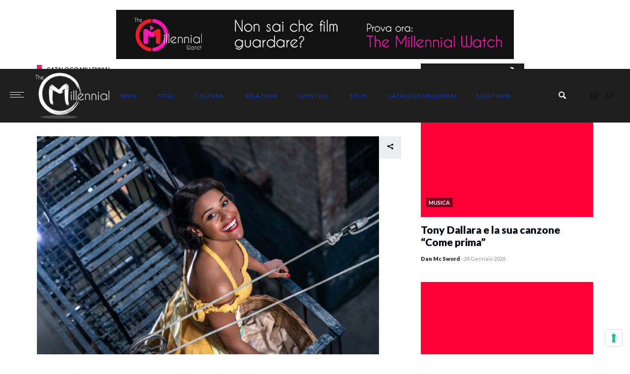

--- FILE ---
content_type: text/html; charset=utf-8
request_url: https://themillennial.it/catalogo-millennial/ariana-debose-chi-e/amp/
body_size: 30228
content:
<!DOCTYPE html>
<html lang="it-IT" class="no-js" amp="" data-amp-auto-lightbox-disable transformed="self;v=1" i-amphtml-layout="" i-amphtml-no-boilerplate="">
<head class="animated"><meta charset="utf-8"><meta name="viewport" content="width=device-width"><link rel="preconnect" href="https://cdn.ampproject.org"><style amp-runtime="" i-amphtml-version="012512221826001">html{overflow-x:hidden!important}html.i-amphtml-fie{height:100%!important;width:100%!important}html:not([amp4ads]),html:not([amp4ads]) body{height:auto!important}html:not([amp4ads]) body{margin:0!important}body{-webkit-text-size-adjust:100%;-moz-text-size-adjust:100%;-ms-text-size-adjust:100%;text-size-adjust:100%}html.i-amphtml-singledoc.i-amphtml-embedded{-ms-touch-action:pan-y pinch-zoom;touch-action:pan-y pinch-zoom}html.i-amphtml-fie>body,html.i-amphtml-singledoc>body{overflow:visible!important}html.i-amphtml-fie:not(.i-amphtml-inabox)>body,html.i-amphtml-singledoc:not(.i-amphtml-inabox)>body{position:relative!important}html.i-amphtml-ios-embed-legacy>body{overflow-x:hidden!important;overflow-y:auto!important;position:absolute!important}html.i-amphtml-ios-embed{overflow-y:auto!important;position:static}#i-amphtml-wrapper{overflow-x:hidden!important;overflow-y:auto!important;position:absolute!important;top:0!important;left:0!important;right:0!important;bottom:0!important;margin:0!important;display:block!important}html.i-amphtml-ios-embed.i-amphtml-ios-overscroll,html.i-amphtml-ios-embed.i-amphtml-ios-overscroll>#i-amphtml-wrapper{-webkit-overflow-scrolling:touch!important}#i-amphtml-wrapper>body{position:relative!important;border-top:1px solid transparent!important}#i-amphtml-wrapper+body{visibility:visible}#i-amphtml-wrapper+body .i-amphtml-lightbox-element,#i-amphtml-wrapper+body[i-amphtml-lightbox]{visibility:hidden}#i-amphtml-wrapper+body[i-amphtml-lightbox] .i-amphtml-lightbox-element{visibility:visible}#i-amphtml-wrapper.i-amphtml-scroll-disabled,.i-amphtml-scroll-disabled{overflow-x:hidden!important;overflow-y:hidden!important}amp-instagram{padding:54px 0px 0px!important;background-color:#fff}amp-iframe iframe{box-sizing:border-box!important}[amp-access][amp-access-hide]{display:none}[subscriptions-dialog],body:not(.i-amphtml-subs-ready) [subscriptions-action],body:not(.i-amphtml-subs-ready) [subscriptions-section]{display:none!important}amp-experiment,amp-live-list>[update]{display:none}amp-list[resizable-children]>.i-amphtml-loading-container.amp-hidden{display:none!important}amp-list [fetch-error],amp-list[load-more] [load-more-button],amp-list[load-more] [load-more-end],amp-list[load-more] [load-more-failed],amp-list[load-more] [load-more-loading]{display:none}amp-list[diffable] div[role=list]{display:block}amp-story-page,amp-story[standalone]{min-height:1px!important;display:block!important;height:100%!important;margin:0!important;padding:0!important;overflow:hidden!important;width:100%!important}amp-story[standalone]{background-color:#000!important;position:relative!important}amp-story-page{background-color:#757575}amp-story .amp-active>div,amp-story .i-amphtml-loader-background{display:none!important}amp-story-page:not(:first-of-type):not([distance]):not([active]){transform:translateY(1000vh)!important}amp-autocomplete{position:relative!important;display:inline-block!important}amp-autocomplete>input,amp-autocomplete>textarea{padding:0.5rem;border:1px solid rgba(0,0,0,.33)}.i-amphtml-autocomplete-results,amp-autocomplete>input,amp-autocomplete>textarea{font-size:1rem;line-height:1.5rem}[amp-fx^=fly-in]{visibility:hidden}amp-script[nodom],amp-script[sandboxed]{position:fixed!important;top:0!important;width:1px!important;height:1px!important;overflow:hidden!important;visibility:hidden}
/*# sourceURL=/css/ampdoc.css*/[hidden]{display:none!important}.i-amphtml-element{display:inline-block}.i-amphtml-blurry-placeholder{transition:opacity 0.3s cubic-bezier(0.0,0.0,0.2,1)!important;pointer-events:none}[layout=nodisplay]:not(.i-amphtml-element){display:none!important}.i-amphtml-layout-fixed,[layout=fixed][width][height]:not(.i-amphtml-layout-fixed){display:inline-block;position:relative}.i-amphtml-layout-responsive,[layout=responsive][width][height]:not(.i-amphtml-layout-responsive),[width][height][heights]:not([layout]):not(.i-amphtml-layout-responsive),[width][height][sizes]:not(img):not([layout]):not(.i-amphtml-layout-responsive){display:block;position:relative}.i-amphtml-layout-intrinsic,[layout=intrinsic][width][height]:not(.i-amphtml-layout-intrinsic){display:inline-block;position:relative;max-width:100%}.i-amphtml-layout-intrinsic .i-amphtml-sizer{max-width:100%}.i-amphtml-intrinsic-sizer{max-width:100%;display:block!important}.i-amphtml-layout-container,.i-amphtml-layout-fixed-height,[layout=container],[layout=fixed-height][height]:not(.i-amphtml-layout-fixed-height){display:block;position:relative}.i-amphtml-layout-fill,.i-amphtml-layout-fill.i-amphtml-notbuilt,[layout=fill]:not(.i-amphtml-layout-fill),body noscript>*{display:block;overflow:hidden!important;position:absolute;top:0;left:0;bottom:0;right:0}body noscript>*{position:absolute!important;width:100%;height:100%;z-index:2}body noscript{display:inline!important}.i-amphtml-layout-flex-item,[layout=flex-item]:not(.i-amphtml-layout-flex-item){display:block;position:relative;-ms-flex:1 1 auto;flex:1 1 auto}.i-amphtml-layout-fluid{position:relative}.i-amphtml-layout-size-defined{overflow:hidden!important}.i-amphtml-layout-awaiting-size{position:absolute!important;top:auto!important;bottom:auto!important}i-amphtml-sizer{display:block!important}@supports (aspect-ratio:1/1){i-amphtml-sizer.i-amphtml-disable-ar{display:none!important}}.i-amphtml-blurry-placeholder,.i-amphtml-fill-content{display:block;height:0;max-height:100%;max-width:100%;min-height:100%;min-width:100%;width:0;margin:auto}.i-amphtml-layout-size-defined .i-amphtml-fill-content{position:absolute;top:0;left:0;bottom:0;right:0}.i-amphtml-replaced-content,.i-amphtml-screen-reader{padding:0!important;border:none!important}.i-amphtml-screen-reader{position:fixed!important;top:0px!important;left:0px!important;width:4px!important;height:4px!important;opacity:0!important;overflow:hidden!important;margin:0!important;display:block!important;visibility:visible!important}.i-amphtml-screen-reader~.i-amphtml-screen-reader{left:8px!important}.i-amphtml-screen-reader~.i-amphtml-screen-reader~.i-amphtml-screen-reader{left:12px!important}.i-amphtml-screen-reader~.i-amphtml-screen-reader~.i-amphtml-screen-reader~.i-amphtml-screen-reader{left:16px!important}.i-amphtml-unresolved{position:relative;overflow:hidden!important}.i-amphtml-select-disabled{-webkit-user-select:none!important;-ms-user-select:none!important;user-select:none!important}.i-amphtml-notbuilt,[layout]:not(.i-amphtml-element),[width][height][heights]:not([layout]):not(.i-amphtml-element),[width][height][sizes]:not(img):not([layout]):not(.i-amphtml-element){position:relative;overflow:hidden!important;color:transparent!important}.i-amphtml-notbuilt:not(.i-amphtml-layout-container)>*,[layout]:not([layout=container]):not(.i-amphtml-element)>*,[width][height][heights]:not([layout]):not(.i-amphtml-element)>*,[width][height][sizes]:not([layout]):not(.i-amphtml-element)>*{display:none}amp-img:not(.i-amphtml-element)[i-amphtml-ssr]>img.i-amphtml-fill-content{display:block}.i-amphtml-notbuilt:not(.i-amphtml-layout-container),[layout]:not([layout=container]):not(.i-amphtml-element),[width][height][heights]:not([layout]):not(.i-amphtml-element),[width][height][sizes]:not(img):not([layout]):not(.i-amphtml-element){color:transparent!important;line-height:0!important}.i-amphtml-ghost{visibility:hidden!important}.i-amphtml-element>[placeholder],[layout]:not(.i-amphtml-element)>[placeholder],[width][height][heights]:not([layout]):not(.i-amphtml-element)>[placeholder],[width][height][sizes]:not([layout]):not(.i-amphtml-element)>[placeholder]{display:block;line-height:normal}.i-amphtml-element>[placeholder].amp-hidden,.i-amphtml-element>[placeholder].hidden{visibility:hidden}.i-amphtml-element:not(.amp-notsupported)>[fallback],.i-amphtml-layout-container>[placeholder].amp-hidden,.i-amphtml-layout-container>[placeholder].hidden{display:none}.i-amphtml-layout-size-defined>[fallback],.i-amphtml-layout-size-defined>[placeholder]{position:absolute!important;top:0!important;left:0!important;right:0!important;bottom:0!important;z-index:1}amp-img[i-amphtml-ssr]:not(.i-amphtml-element)>[placeholder]{z-index:auto}.i-amphtml-notbuilt>[placeholder]{display:block!important}.i-amphtml-hidden-by-media-query{display:none!important}.i-amphtml-element-error{background:red!important;color:#fff!important;position:relative!important}.i-amphtml-element-error:before{content:attr(error-message)}i-amp-scroll-container,i-amphtml-scroll-container{position:absolute;top:0;left:0;right:0;bottom:0;display:block}i-amp-scroll-container.amp-active,i-amphtml-scroll-container.amp-active{overflow:auto;-webkit-overflow-scrolling:touch}.i-amphtml-loading-container{display:block!important;pointer-events:none;z-index:1}.i-amphtml-notbuilt>.i-amphtml-loading-container{display:block!important}.i-amphtml-loading-container.amp-hidden{visibility:hidden}.i-amphtml-element>[overflow]{cursor:pointer;position:relative;z-index:2;visibility:hidden;display:initial;line-height:normal}.i-amphtml-layout-size-defined>[overflow]{position:absolute}.i-amphtml-element>[overflow].amp-visible{visibility:visible}template{display:none!important}.amp-border-box,.amp-border-box *,.amp-border-box :after,.amp-border-box :before{box-sizing:border-box}amp-pixel{display:none!important}amp-analytics,amp-auto-ads,amp-story-auto-ads{position:fixed!important;top:0!important;width:1px!important;height:1px!important;overflow:hidden!important;visibility:hidden}amp-story{visibility:hidden!important}html.i-amphtml-fie>amp-analytics{position:initial!important}[visible-when-invalid]:not(.visible),form [submit-error],form [submit-success],form [submitting]{display:none}amp-accordion{display:block!important}@media (min-width:1px){:where(amp-accordion>section)>:first-child{margin:0;background-color:#efefef;padding-right:20px;border:1px solid #dfdfdf}:where(amp-accordion>section)>:last-child{margin:0}}amp-accordion>section{float:none!important}amp-accordion>section>*{float:none!important;display:block!important;overflow:hidden!important;position:relative!important}amp-accordion,amp-accordion>section{margin:0}amp-accordion:not(.i-amphtml-built)>section>:last-child{display:none!important}amp-accordion:not(.i-amphtml-built)>section[expanded]>:last-child{display:block!important}
/*# sourceURL=/css/ampshared.css*/</style><meta name="amp-consent-blocking" content="amp-analytics,amp-ad"><meta name="amp-to-amp-navigation" content="AMP-Redirect-To; AMP.navigateTo"><meta name="robots" content="index, follow, max-image-preview:large, max-snippet:-1, max-video-preview:-1"><meta name="description" content="Ariana DeBose è candidata agli Oscar 2022 per il suo ruolo in West Side Story. Vita, carriera e curtiosità sulla nuova stella di Hollywood"><meta property="og:locale" content="it_IT"><meta property="og:type" content="article"><meta property="og:title" content="Chi è Ariana DeBose, l'Anita di Spielberg in West Side Story"><meta property="og:description" content="Ariana DeBose è candidata agli Oscar 2022 per il suo ruolo in West Side Story. Vita, carriera e curtiosità sulla nuova stella di Hollywood"><meta property="og:url" content="https://themillennial.it/catalogo-millennial/ariana-debose-chi-e/"><meta property="og:site_name" content="The Millennial"><meta property="article:publisher" content="https://www.facebook.com/themillennialitalia"><meta property="article:published_time" content="2022-03-25T20:10:31+00:00"><meta property="article:modified_time" content="2023-02-20T22:05:36+00:00"><meta property="og:image" content="https://themillennial.it/data/uploads/2022/03/Chi-e-Ariana-DeBose.jpg"><meta property="og:image:width" content="900"><meta property="og:image:height" content="600"><meta property="og:image:type" content="image/jpeg"><meta name="author" content="Redazione"><meta name="twitter:card" content="summary_large_image"><meta name="twitter:label1" content="Scritto da"><meta name="twitter:data1" content="Redazione"><meta name="twitter:label2" content="Tempo di lettura stimato"><meta name="twitter:data2" content="3 minuti"><meta name="generator" content="WordPress 6.2.2"><meta property="fb:app_id" content="391116484595576"><meta property="fb:pages" content="themillennialitalia"><meta name="generator" content="Site Kit by Google 1.123.1"><meta name="generator" content="Powered by Slider Revolution 6.5.22 - responsive, Mobile-Friendly Slider Plugin for WordPress with comfortable drag and drop interface."><meta name="generator" content="AMP Plugin v2.4.1; mode=transitional"><meta name="msapplication-TileImage" content="https://themillennial.it/data/uploads/2017/05/cropped-icon-270x270.png"><link href="https://track.eadv.it" rel="preconnect"><link rel="preconnect" href="https://fonts.gstatic.com/" crossorigin=""><link rel="dns-prefetch" href="//cdn.iubenda.com"><link rel="dns-prefetch" href="//track.eadv.it"><link rel="dns-prefetch" href="//fonts.googleapis.com"><link rel="preload" href="https://themillennial.it/data/themes/fullstory/fonts/madza.eot#iefix" as="font" crossorigin=""><link rel="preload" href="https://themillennial.it/data/ext/revslider/public/assets/fonts/revicons/revicons.eot?5510888#iefix" as="font" crossorigin=""><link rel="preload" href="https://themillennial.it/data/ext/yop-poll/public/assets/fonts/glyphicons-halflings-regular.eot#iefix" as="font" crossorigin=""><link rel="preload" href="https://themillennial.it/data/ext/wp-user-avatar/assets/css/material-icons/MaterialIcons-Regular.woff2" as="font" crossorigin=""><link rel="preconnect" href="https://fonts.gstatic.com" crossorigin=""><link rel="dns-prefetch" href="https://fonts.gstatic.com"><script async="" src="https://cdn.ampproject.org/v0.mjs" type="module" crossorigin="anonymous"></script><script async nomodule src="https://cdn.ampproject.org/v0.js" crossorigin="anonymous"></script><script src="https://cdn.ampproject.org/v0/amp-analytics-0.1.mjs" async="" custom-element="amp-analytics" type="module" crossorigin="anonymous"></script><script async nomodule src="https://cdn.ampproject.org/v0/amp-analytics-0.1.js" crossorigin="anonymous" custom-element="amp-analytics"></script><script src="https://cdn.ampproject.org/v0/amp-anim-0.1.mjs" async="" custom-element="amp-anim" type="module" crossorigin="anonymous"></script><script async nomodule src="https://cdn.ampproject.org/v0/amp-anim-0.1.js" crossorigin="anonymous" custom-element="amp-anim"></script><script async custom-element="amp-consent" src="https://cdn.ampproject.org/v0/amp-consent-latest.mjs" type="module" crossorigin="anonymous"></script><script async nomodule src="https://cdn.ampproject.org/v0/amp-consent-latest.js" crossorigin="anonymous" custom-element="amp-consent"></script><script src="https://cdn.ampproject.org/v0/amp-facebook-comments-0.1.mjs" async="" custom-element="amp-facebook-comments" type="module" crossorigin="anonymous"></script><script async nomodule src="https://cdn.ampproject.org/v0/amp-facebook-comments-0.1.js" crossorigin="anonymous" custom-element="amp-facebook-comments"></script><script src="https://cdn.ampproject.org/v0/amp-form-0.1.mjs" async="" custom-element="amp-form" type="module" crossorigin="anonymous"></script><script async nomodule src="https://cdn.ampproject.org/v0/amp-form-0.1.js" crossorigin="anonymous" custom-element="amp-form"></script><script src="https://cdn.ampproject.org/v0/amp-web-push-0.1.mjs" async="" custom-element="amp-web-push" type="module" crossorigin="anonymous"></script><script async nomodule src="https://cdn.ampproject.org/v0/amp-web-push-0.1.js" crossorigin="anonymous" custom-element="amp-web-push"></script><script src="https://cdn.ampproject.org/v0/amp-wordpress-embed-1.0.mjs" async="" custom-element="amp-wordpress-embed" type="module" crossorigin="anonymous"></script><script async nomodule src="https://cdn.ampproject.org/v0/amp-wordpress-embed-1.0.js" crossorigin="anonymous" custom-element="amp-wordpress-embed"></script><link rel="icon" href="https://themillennial.it/data/uploads/2017/05/cropped-icon-32x32.png" sizes="32x32"><link rel="icon" href="https://themillennial.it/data/uploads/2017/05/cropped-icon-192x192.png" sizes="192x192"><link crossorigin="anonymous" rel="stylesheet" id="fullstory-fonts-css" href="https://fonts.googleapis.com/css?family=Lato%3A400%2C900%2C700&amp;ver=1.0.0" type="text/css" media="all"><style amp-custom="">.amp-wp-unknown-size,amp-anim.amp-wp-enforced-sizes,amp-img.amp-wp-enforced-sizes{object-fit:contain}button[overflow]{bottom:0}amp-anim img,amp-anim noscript,amp-img img,amp-img noscript{image-rendering:inherit;object-fit:inherit;object-position:inherit}@-webkit-keyframes sbi-sk-scaleout{0%{-webkit-transform:scale(0)}100%{-webkit-transform:scale(1);opacity:0}}@keyframes sbi-sk-scaleout{0%{-webkit-transform:scale(0);-ms-transform:scale(0);transform:scale(0)}100%{-webkit-transform:scale(1);-ms-transform:scale(1);transform:scale(1);opacity:0}}@-webkit-keyframes fa-spin{0%{-webkit-transform:rotate(0deg);transform:rotate(0deg)}100%{-webkit-transform:rotate(359deg);transform:rotate(359deg)}}@keyframes fa-spin{0%{-webkit-transform:rotate(0deg);transform:rotate(0deg)}100%{-webkit-transform:rotate(359deg);transform:rotate(359deg)}}:where(.wp-block-button__link){border-radius:9999px;box-shadow:none;padding:calc(.667em + 2px) calc(1.333em + 2px);text-decoration:none}:where(.wp-block-columns.has-background){padding:1.25em 2.375em}:where(.wp-block-post-comments input[type=submit]){border:none}:where(.wp-block-file__button){border-radius:2em;padding:.5em 1em}:where(.wp-block-file__button):is(a):active,:where(.wp-block-file__button):is(a):focus,:where(.wp-block-file__button):is(a):hover,:where(.wp-block-file__button):is(a):visited{box-shadow:none;color:#fff;opacity:.85;text-decoration:none}h1.has-background,h2.has-background,h3.has-background,h4.has-background{padding:1.25em 2.375em}ul{box-sizing:border-box}ul.has-background{padding:1.25em 2.375em}:where(.wp-block-navigation.has-background .wp-block-navigation-item a:not(.wp-element-button)),:where(.wp-block-navigation.has-background .wp-block-navigation-submenu a:not(.wp-element-button)){padding:.5em 1em}:where(.wp-block-navigation .wp-block-navigation__submenu-container .wp-block-navigation-item a:not(.wp-element-button)),:where(.wp-block-navigation .wp-block-navigation__submenu-container .wp-block-navigation-submenu a:not(.wp-element-button)),:where(.wp-block-navigation .wp-block-navigation__submenu-container .wp-block-navigation-submenu button.wp-block-navigation-item__content),:where(.wp-block-navigation .wp-block-navigation__submenu-container .wp-block-pages-list__item button.wp-block-navigation-item__content){padding:.5em 1em}@keyframes overlay-menu__fade-in-animation{0%{opacity:0;transform:translateY(.5em)}to{opacity:1;transform:translateY(0)}}p.has-background{padding:1.25em 2.375em}:where(p.has-text-color:not(.has-link-color)) a{color:inherit}:where(.wp-block-search__button){border:1px solid #ccc;padding:.375em .625em}:where(.wp-block-search__button-inside .wp-block-search__inside-wrapper){border:1px solid #949494;padding:4px}:where(.wp-block-search__button-inside .wp-block-search__inside-wrapper) :where(.wp-block-search__button){padding:.125em .5em}:where(pre.wp-block-verse){font-family:inherit}:root{--wp--preset--font-size--normal:16px;--wp--preset--font-size--huge:42px}.aligncenter{clear:both}html :where(.has-border-color){border-style:solid}html :where([data-amp-original-style*=border-top-color]){border-top-style:solid}html :where([data-amp-original-style*=border-right-color]){border-right-style:solid}html :where([data-amp-original-style*=border-bottom-color]){border-bottom-style:solid}html :where([data-amp-original-style*=border-left-color]){border-left-style:solid}html :where([data-amp-original-style*=border-width]){border-style:solid}html :where([data-amp-original-style*=border-top-width]){border-top-style:solid}html :where([data-amp-original-style*=border-right-width]){border-right-style:solid}html :where([data-amp-original-style*=border-bottom-width]){border-bottom-style:solid}html :where([data-amp-original-style*=border-left-width]){border-left-style:solid}html :where(amp-img[class*=wp-image-]),html :where(amp-anim[class*=wp-image-]){height:auto;max-width:100%}html :where(.is-position-sticky){--wp-admin--admin-bar--position-offset:var(--wp-admin--admin-bar--height,0px)}@media screen and (max-width:600px){html :where(.is-position-sticky){--wp-admin--admin-bar--position-offset:0px}}body{--wp--preset--color--black:#000;--wp--preset--color--cyan-bluish-gray:#abb8c3;--wp--preset--color--white:#fff;--wp--preset--color--pale-pink:#f78da7;--wp--preset--color--vivid-red:#cf2e2e;--wp--preset--color--luminous-vivid-orange:#ff6900;--wp--preset--color--luminous-vivid-amber:#fcb900;--wp--preset--color--light-green-cyan:#7bdcb5;--wp--preset--color--vivid-green-cyan:#00d084;--wp--preset--color--pale-cyan-blue:#8ed1fc;--wp--preset--color--vivid-cyan-blue:#0693e3;--wp--preset--color--vivid-purple:#9b51e0;--wp--preset--gradient--vivid-cyan-blue-to-vivid-purple:linear-gradient(135deg,rgba(6,147,227,1) 0%,#9b51e0 100%);--wp--preset--gradient--light-green-cyan-to-vivid-green-cyan:linear-gradient(135deg,#7adcb4 0%,#00d082 100%);--wp--preset--gradient--luminous-vivid-amber-to-luminous-vivid-orange:linear-gradient(135deg,rgba(252,185,0,1) 0%,rgba(255,105,0,1) 100%);--wp--preset--gradient--luminous-vivid-orange-to-vivid-red:linear-gradient(135deg,rgba(255,105,0,1) 0%,#cf2e2e 100%);--wp--preset--gradient--very-light-gray-to-cyan-bluish-gray:linear-gradient(135deg,#eee 0%,#a9b8c3 100%);--wp--preset--gradient--cool-to-warm-spectrum:linear-gradient(135deg,#4aeadc 0%,#9778d1 20%,#cf2aba 40%,#ee2c82 60%,#fb6962 80%,#fef84c 100%);--wp--preset--gradient--blush-light-purple:linear-gradient(135deg,#ffceec 0%,#9896f0 100%);--wp--preset--gradient--blush-bordeaux:linear-gradient(135deg,#fecda5 0%,#fe2d2d 50%,#6b003e 100%);--wp--preset--gradient--luminous-dusk:linear-gradient(135deg,#ffcb70 0%,#c751c0 50%,#4158d0 100%);--wp--preset--gradient--pale-ocean:linear-gradient(135deg,#fff5cb 0%,#b6e3d4 50%,#33a7b5 100%);--wp--preset--gradient--electric-grass:linear-gradient(135deg,#caf880 0%,#71ce7e 100%);--wp--preset--gradient--midnight:linear-gradient(135deg,#020381 0%,#2874fc 100%);--wp--preset--duotone--dark-grayscale:url("#wp-duotone-dark-grayscale");--wp--preset--duotone--grayscale:url("#wp-duotone-grayscale");--wp--preset--duotone--purple-yellow:url("#wp-duotone-purple-yellow");--wp--preset--duotone--blue-red:url("#wp-duotone-blue-red");--wp--preset--duotone--midnight:url("#wp-duotone-midnight");--wp--preset--duotone--magenta-yellow:url("#wp-duotone-magenta-yellow");--wp--preset--duotone--purple-green:url("#wp-duotone-purple-green");--wp--preset--duotone--blue-orange:url("#wp-duotone-blue-orange");--wp--preset--font-size--small:13px;--wp--preset--font-size--medium:20px;--wp--preset--font-size--large:36px;--wp--preset--font-size--x-large:42px;--wp--preset--spacing--20:.44rem;--wp--preset--spacing--30:.67rem;--wp--preset--spacing--40:1rem;--wp--preset--spacing--50:1.5rem;--wp--preset--spacing--60:2.25rem;--wp--preset--spacing--70:3.38rem;--wp--preset--spacing--80:5.06rem;--wp--preset--shadow--natural:6px 6px 9px rgba(0,0,0,.2);--wp--preset--shadow--deep:12px 12px 50px rgba(0,0,0,.4);--wp--preset--shadow--sharp:6px 6px 0px rgba(0,0,0,.2);--wp--preset--shadow--outlined:6px 6px 0px -3px rgba(255,255,255,1),6px 6px rgba(0,0,0,1);--wp--preset--shadow--crisp:6px 6px 0px rgba(0,0,0,1)}:where(.is-layout-flex){gap:.5em}:where(.wp-block-columns.is-layout-flex){gap:2em}:where(.wp-block-columns.is-layout-flex){gap:2em}@keyframes spin{from{transform:rotate(0deg)}to{transform:rotate(360deg)}}@keyframes blink{from{opacity:0}50%{opacity:1}to{opacity:0}}@-webkit-keyframes slideUp{0%{-webkit-transform:translateY(66px);transform:translateY(66px)}100%{-webkit-transform:translateY(0);transform:translateY(0)}}@keyframes slideUp{0%{-webkit-transform:translateY(66px);-ms-transform:translateY(66px);transform:translateY(66px)}100%{-webkit-transform:translateY(0);-ms-transform:translateY(0);transform:translateY(0)}}@keyframes fadeOut{0%{opacity:1}100%{opacity:0}}@-webkit-keyframes empty{0%{opacity:1}}@-moz-keyframes empty{0%{opacity:1}}@keyframes empty{0%{opacity:1}}@-webkit-keyframes fadeIn{0%{opacity:0}100%{opacity:1}}@-moz-keyframes fadeIn{0%{opacity:0}100%{opacity:1}}@keyframes fadeIn{0%{opacity:0}100%{opacity:1}}@-webkit-keyframes fadeOut{0%{opacity:1}100%{opacity:0}}@-moz-keyframes fadeOut{0%{opacity:1}100%{opacity:0}}@keyframes fadeOut{0%{opacity:1}100%{opacity:0}}@-webkit-keyframes backSlideOut{25%{opacity:.5;-webkit-transform:translateZ(-500px)}75%{opacity:.5;-webkit-transform:translateZ(-500px) translateX(-200%)}100%{opacity:.5;-webkit-transform:translateZ(-500px) translateX(-200%)}}@-moz-keyframes backSlideOut{25%{opacity:.5;-moz-transform:translateZ(-500px)}75%{opacity:.5;-moz-transform:translateZ(-500px) translateX(-200%)}100%{opacity:.5;-moz-transform:translateZ(-500px) translateX(-200%)}}@keyframes backSlideOut{25%{opacity:.5;transform:translateZ(-500px)}75%{opacity:.5;transform:translateZ(-500px) translateX(-200%)}100%{opacity:.5;transform:translateZ(-500px) translateX(-200%)}}@-webkit-keyframes backSlideIn{0%,25%{opacity:.5;-webkit-transform:translateZ(-500px) translateX(200%)}75%{opacity:.5;-webkit-transform:translateZ(-500px)}100%{opacity:1;-webkit-transform:translateZ(0) translateX(0)}}@-moz-keyframes backSlideIn{0%,25%{opacity:.5;-moz-transform:translateZ(-500px) translateX(200%)}75%{opacity:.5;-moz-transform:translateZ(-500px)}100%{opacity:1;-moz-transform:translateZ(0) translateX(0)}}@keyframes backSlideIn{0%,25%{opacity:.5;transform:translateZ(-500px) translateX(200%)}75%{opacity:.5;transform:translateZ(-500px)}100%{opacity:1;transform:translateZ(0) translateX(0)}}@-webkit-keyframes scaleToFade{to{opacity:0;-webkit-transform:scale(.8)}}@-moz-keyframes scaleToFade{to{opacity:0;-moz-transform:scale(.8)}}@keyframes scaleToFade{to{opacity:0;transform:scale(.8)}}@-webkit-keyframes goDown{from{-webkit-transform:translateY(-100%)}}@-moz-keyframes goDown{from{-moz-transform:translateY(-100%)}}@keyframes goDown{from{transform:translateY(-100%)}}@-webkit-keyframes scaleUpFrom{from{opacity:0;-webkit-transform:scale(1.5)}}@-moz-keyframes scaleUpFrom{from{opacity:0;-moz-transform:scale(1.5)}}@keyframes scaleUpFrom{from{opacity:0;transform:scale(1.5)}}@-webkit-keyframes scaleUpTo{to{opacity:0;-webkit-transform:scale(1.5)}}@-moz-keyframes scaleUpTo{to{opacity:0;-moz-transform:scale(1.5)}}@keyframes scaleUpTo{to{opacity:0;transform:scale(1.5)}}@keyframes ppress-dual-ring{0%{transform:rotate(0deg)}to{transform:rotate(360deg)}}@font-face{font-family:"Material Icons";font-style:normal;font-weight:400;src:local("Material Icons"),local("MaterialIcons-Regular"),url("https://themillennial.it/data/ext/wp-user-avatar/assets/css/material-icons/MaterialIcons-Regular.woff2") format("woff2"),url("https://themillennial.it/data/ext/wp-user-avatar/assets/css/material-icons/MaterialIcons-Regular.woff") format("woff")}@-webkit-keyframes fpFadeInDown{0%{opacity:0;-webkit-transform:translate3d(0,-20px,0);transform:translate3d(0,-20px,0)}to{opacity:1;-webkit-transform:translate3d(0,0,0);transform:translate3d(0,0,0)}}@keyframes fpFadeInDown{0%{opacity:0;-webkit-transform:translate3d(0,-20px,0);transform:translate3d(0,-20px,0)}to{opacity:1;-webkit-transform:translate3d(0,0,0);transform:translate3d(0,0,0)}}@media print{@page{margin:2cm .5cm}}@font-face{font-family:"Glyphicons Halflings";src:url("https://themillennial.it/data/ext/yop-poll/public/assets/fonts/glyphicons-halflings-regular.eot");src:url("https://themillennial.it/data/ext/yop-poll/public/assets/fonts/glyphicons-halflings-regular.eot#iefix") format("embedded-opentype"),url("https://themillennial.it/data/ext/yop-poll/public/assets/fonts/glyphicons-halflings-regular.woff") format("woff"),url("https://themillennial.it/data/ext/yop-poll/public/assets/fonts/glyphicons-halflings-regular.ttf") format("truetype"),url("https://themillennial.it/data/ext/yop-poll/public/assets/fonts/glyphicons-halflings-regular.svg#glyphicons-halflingsregular") format("svg")}@-webkit-keyframes progress-bar-stripes{from{background-position:40px 0}to{background-position:0 0}}@keyframes progress-bar-stripes{from{background-position:40px 0}to{background-position:0 0}}@-webkit-keyframes fadeIn{from{opacity:0}to{opacity:1}}@keyframes fadeIn{from{opacity:0}to{opacity:1}}@-webkit-keyframes fadeOut{from{opacity:1}to{opacity:0}}@keyframes fadeOut{from{opacity:1}to{opacity:0}}@keyframes orbit{0%{opacity:1;z-index:99;transform:rotate(180deg);animation-timing-function:ease-out}7%{opacity:1;transform:rotate(300deg);animation-timing-function:linear}30%{opacity:1;transform:rotate(410deg);animation-timing-function:ease-in-out}39%{opacity:1;transform:rotate(645deg);animation-timing-function:linear}70%{opacity:1;transform:rotate(770deg);animation-timing-function:ease-out}75%{opacity:1;transform:rotate(900deg);animation-timing-function:ease-out}100%,76%{opacity:0;transform:rotate(900deg)}}@-o-keyframes orbit{0%{opacity:1;z-index:99;-o-transform:rotate(180deg);-o-animation-timing-function:ease-out}7%{opacity:1;-o-transform:rotate(300deg);-o-animation-timing-function:linear}30%{opacity:1;-o-transform:rotate(410deg);-o-animation-timing-function:ease-in-out}39%{opacity:1;-o-transform:rotate(645deg);-o-animation-timing-function:linear}70%{opacity:1;-o-transform:rotate(770deg);-o-animation-timing-function:ease-out}75%{opacity:1;-o-transform:rotate(900deg);-o-animation-timing-function:ease-out}100%,76%{opacity:0;-o-transform:rotate(900deg)}}@-ms-keyframes orbit{39%,7%{-ms-animation-timing-function:linear}0%,70%,75%{opacity:1;-ms-animation-timing-function:ease-out}100%,75%,76%{-ms-transform:rotate(900deg)}0%{z-index:99;-ms-transform:rotate(180deg)}7%{opacity:1;-ms-transform:rotate(300deg)}30%{opacity:1;-ms-transform:rotate(410deg);-ms-animation-timing-function:ease-in-out}39%{opacity:1;-ms-transform:rotate(645deg)}70%{-ms-transform:rotate(770deg)}100%,76%{opacity:0}}@-webkit-keyframes orbit{0%{opacity:1;z-index:99;-webkit-transform:rotate(180deg);-webkit-animation-timing-function:ease-out}7%{opacity:1;-webkit-transform:rotate(300deg);-webkit-animation-timing-function:linear}30%{opacity:1;-webkit-transform:rotate(410deg);-webkit-animation-timing-function:ease-in-out}39%{opacity:1;-webkit-transform:rotate(645deg);-webkit-animation-timing-function:linear}70%{opacity:1;-webkit-transform:rotate(770deg);-webkit-animation-timing-function:ease-out}75%{opacity:1;-webkit-transform:rotate(900deg);-webkit-animation-timing-function:ease-out}100%,76%{opacity:0;-webkit-transform:rotate(900deg)}}@-moz-keyframes orbit{0%{opacity:1;z-index:99;-moz-transform:rotate(180deg);-moz-animation-timing-function:ease-out}7%{opacity:1;-moz-transform:rotate(300deg);-moz-animation-timing-function:linear}30%{opacity:1;-moz-transform:rotate(410deg);-moz-animation-timing-function:ease-in-out}39%{opacity:1;-moz-transform:rotate(645deg);-moz-animation-timing-function:linear}70%{opacity:1;-moz-transform:rotate(770deg);-moz-animation-timing-function:ease-out}75%{opacity:1;-moz-transform:rotate(900deg);-moz-animation-timing-function:ease-out}100%,76%{opacity:0;-moz-transform:rotate(900deg)}}@keyframes shake{25%{transform:translateX(-20px)}75%{transform:translateX(20px)}100%{transform:translateX(0)}}.mt-theme-background,button:hover,input[type="submit"]:hover,input[type="button"]:hover,.sf-menu > li > a::before,ul.sf-menu ul li a:hover,div.sf-menu ul ul li a:hover,.single-cat-wrap .post-categories li a{background:#ff0036;color:#fff}.mt-theme-text,a:hover,.nav-single .next div:after,.nav-single .previous div:before,.stat-views:before{color:#ff0036}.mt-menu-full .header-menu > .container{width:100%}.panel-grid{margin-bottom:0px}a:not([name]):not(#_#_#_#_#_#_#_#_){cursor:pointer}html{font-family:sans-serif;-ms-text-size-adjust:100%;-webkit-text-size-adjust:100%}body{margin:0}article{display:block}[hidden]{display:none}a{background-color:transparent;-webkit-text-decoration-skip:objects}a:active,a:hover{outline-width:0}strong{font-weight:inherit;font-weight:900}small{font-size:11px}amp-img,amp-anim{border-style:none}svg:not(:root){overflow:hidden}pre{font-family:monospace,monospace;font-size:1em}button,input{font:inherit;margin:0}button,input{overflow:visible}button{text-transform:none}button,html [type="button"],[type="reset"],[type="submit"]{-webkit-appearance:button}button::-moz-focus-inner,[type="button"]::-moz-focus-inner,[type="reset"]::-moz-focus-inner,[type="submit"]::-moz-focus-inner{border-style:none;padding:0}button:-moz-focusring,[type="button"]:-moz-focusring,[type="reset"]:-moz-focusring,[type="submit"]:-moz-focusring{outline:1px dotted ButtonText}fieldset{border:1px solid silver;margin:0 2px;padding:.35em .625em .75em}[type="checkbox"],[type="radio"]{box-sizing:border-box;padding:0}[type="number"]::-webkit-inner-spin-button,[type="number"]::-webkit-outer-spin-button{height:auto}[type="search"]{-webkit-appearance:textfield;outline-offset:-2px}[type="search"]::-webkit-search-cancel-button,[type="search"]::-webkit-search-decoration{-webkit-appearance:none}::-webkit-input-placeholder{color:inherit;opacity:.54}::-webkit-file-upload-button{-webkit-appearance:button;font:inherit}body{-webkit-font-smoothing:antialiased;-moz-osx-font-smoothing:grayscale;font-smoothing:antialiased;-webkit-overflow-scrolling:auto;background:white}*{-webkit-box-sizing:border-box;-moz-box-sizing:border-box;box-sizing:border-box;outline:transparent}*:before,*:after{-webkit-box-sizing:border-box;-moz-box-sizing:border-box;box-sizing:border-box}.size-full{max-width:100%;height:auto}.footer-scroll-to-top:not(#_#_#_#_#_#_#_),h2:not(#_#_#_#_#_#_#_#_),h4:not(#_#_#_#_#_#_#_#_),.sf-menu > li > a::before:not(#_#_#_#_#_#_#_#_),.nav-search:not(#_#_#_#_#_#_#_),.nav:not(#_#_#_#_#_#_#_),.nav-button .mt-m-cool-button-line:after:not(#_#_#_#_#_#_#_#_),.nav-button .mt-m-cool-button-line:before:not(#_#_#_#_#_#_#_#_),.nav-button .mt-m-cool-button-line:not(#_#_#_#_#_#_#_),.poster i:not(#_#_#_#_#_#_#_#_){-webkit-transition:all 200ms ease-in-out;-moz-transition:all 200ms ease-in-out;-ms-transition:all 200ms ease-in-out;-o-transition:all 200ms ease-in-out;transition:all 200ms ease-in-out}.nav-button:not(#_#_#_#_#_#_#_),a:not(#_#_#_#_#_#_#_#_),button:not(#_#_#_#_#_#_#_#_),input:not(#_#_#_#_#_#_#_#_),.mt-post-image:not(#_#_#_#_#_#_#_),.search-close:not(#_#_#_#_#_#_#_),.nav-search-input:not(#_#_#_#_#_#_#_),.nav-search-wrap:not(#_#_#_#_#_#_#_),.poster-image::after:not(#_#_#_#_#_#_#_#_),.poster-info:not(#_#_#_#_#_#_#_),.share li.share-more a .pinterest:not(#_#_#_#_#_#_#_#_),.share li.share-more a .google:not(#_#_#_#_#_#_#_#_),.single-share .single-share-socials div:before:not(#_#_#_#_#_#_#_#_),.poster-cat:not(#_#_#_#_#_#_#_),.poster-data:not(#_#_#_#_#_#_#_){-webkit-transition:all 100ms ease-out;-moz-transition:all 100ms ease-out;-ms-transition:all 100ms ease-out;-o-transition:all 100ms ease-out;transition:all 100ms ease-out}.mt-header-container:not(#_#_#_#_#_#_#_),.menu-item-has-children:after:not(#_#_#_#_#_#_#_#_),.container:not(#_#_#_#_#_#_#_),.sf-menu ul:not(#_#_#_#_#_#_#_#_),.header-wrap:not(#_#_#_#_#_#_#_){-webkit-transition:all 400ms ease-out;-moz-transition:all 400ms ease-out;-ms-transition:all 400ms ease-out;-o-transition:all 400ms ease-out;transition:all 400ms ease-out}.mt-smart-menu ul ul.sub-menu:not(#_#_#_#_#_#_#_#_){-webkit-transition:all 600ms ease-out;-moz-transition:all 600ms ease-out;-ms-transition:all 600ms ease-out;-o-transition:all 600ms ease-out;transition:all 600ms ease-out}.poster-image{-webkit-backface-visibility:hidden;-moz-backface-visibility:hidden;-webkit-transform:translate3d(0,0,0);-moz-transform:translate3d(0,0,0)}body{font-family:"Lato",sans-serif}@font-face{font-family:"madza";src:url("https://themillennial.it/data/themes/fullstory/fonts/madza.eot");src:url("https://themillennial.it/data/themes/fullstory/fonts/madza.eot#iefix") format("embedded-opentype"),url("https://themillennial.it/data/themes/fullstory/fonts/madza.woff") format("woff"),url("https://themillennial.it/data/themes/fullstory/fonts/madza.ttf") format("truetype"),url("https://themillennial.it/data/themes/fullstory/fonts/madza.svg#madza") format("svg");font-weight:normal;font-style:normal}[class^="ic-"]:before,[class*=" ic-"]:before{speak:none;line-height:1;-webkit-font-smoothing:antialiased;-moz-osx-font-smoothing:grayscale}[class^="ic-"]:before:not(#_#_#_#_#_#_#_#_),[class*=" ic-"]:before:not(#_#_#_#_#_#_#_#_){font-family:"madza";font-style:normal;font-weight:normal;font-variant:normal;text-transform:none}.ic-open:before{content:"f"}.ic-instagram:before{content:"m"}.ic-facebook:before{content:"w"}amp-img,amp-anim{height:auto;max-width:100%;vertical-align:middle}h1,h2,h3,h4{color:#000113;margin:0px;padding:20px 0px 20px}h1{font-size:36px}h2{font-size:36px}h3{font-size:28px}h4{font-size:24px}p{line-height:1.618;color:#111;margin:0px;padding:0px 0px 20px}input:focus,button:focus{outline:none}button:focus:not(#_#_#_#_#_#_#_#_){outline:0}input{width:100%;border:0px solid white;padding:13px 15px;background:#ecedf1}button,input[type="submit"],input[type="button"]{color:white;padding:15px 25px;display:inline-block;line-height:1;font-size:13px;font-weight:700;text-transform:uppercase;background:#a5ce27;border:0px solid silver;cursor:pointer}button:not(#_#_#_#_#_#_#_#_),input[type="submit"]:not(#_#_#_#_#_#_#_#_),input[type="button"]:not(#_#_#_#_#_#_#_#_){width:auto}.pointer{cursor:pointer}.container{margin-right:auto;margin-left:auto;padding-left:20px;padding-right:20px}@media (min-width: 768px){.container{width:750px}}@media (min-width: 992px){.container{width:970px}}@media (min-width: 1200px){.container{width:1170px}}@media (min-width: 1440px){.container{width:1340px}}.row{position:relative;margin-left:-20px;margin-right:-20px}.col-md-4,.col-md-6,.col-md-8,.col-md-12{position:relative;min-height:1px;padding-left:20px;padding-right:20px}.clearfix{clear:both}@media (min-width: 992px){.col-md-4,.col-md-6,.col-md-8,.col-md-12{float:left}.col-md-12{width:100%}.col-md-8{width:66.66666667%}.col-md-6{width:50%}.col-md-4{width:33.33333333%}}.clearfix:before,.clearfix:after,.container:before,.container:after,.container-fluid:before,.container-fluid:after,.row:before,.row:after{content:" ";display:table}.clearfix:after,.container:after,.container-fluid:after,.row:after{clear:both}.pull-right:not(#_#_#_#_#_#_#_){float:right}.pull-left:not(#_#_#_#_#_#_#_){float:left}.hidden:not(#_#_#_#_#_#_#_){display:none}a{text-decoration:none;color:#111}a[href^=tel]{color:inherit;text-decoration:inherit;font-size:inherit;font-style:inherit;font-weight:inherit}pre{overflow:auto;background:#f5f5f5;margin-top:0px;margin-bottom:20px}blockquote{font-weight:800;margin:40px 120px 40px;text-align:center;position:relative}blockquote:not(#_#_#_#_#_#_#_#_){font-size:21px}blockquote p{font-weight:900;line-height:1.4}blockquote p:not(#_#_#_#_#_#_#_#_){font-size:21px}blockquote:before{font-family:"madza";content:"";position:absolute;left:0px;margin-left:-11px;top:-20px;-ms-transform:rotate(180deg);-webkit-transform:rotate(180deg);transform:rotate(180deg)}blockquote:before:not(#_#_#_#_#_#_#_#_){font-size:16px}blockquote:after{font-family:"madza";content:"";position:absolute;right:0px;margin-left:-11px;bottom:0px}blockquote:after:not(#_#_#_#_#_#_#_#_){font-size:16px}.entry-content ul{margin:0px 0px 20px 40px;padding:0px}.entry-content ul li{margin:0px 0px 20px 0px;padding:0px}.entry-content ul ul{margin:20px 0px 0px 10px}.aligncenter{clear:both;display:block;margin-left:auto;margin-right:auto}.widget{margin-bottom:40px}.single-content .widget{margin-bottom:0px}.widget ul{list-style:none;margin:0px;padding:0px;color:#a5a5a5}.widget ul ul{margin-left:20px}.widget ul li{padding:8px 0px;border-bottom:1px solid #e4e4e4}.widget ul li li:first-child{border-top:1px solid #e4e4e4;margin-top:8px}.widget ul li li:last-child{border-bottom:0px solid #e4e4e4;padding-bottom:0px}.mt-outer-wrap{overflow:hidden;position:relative}.header-wrap{z-index:9999;position:fixed}.post-content-wrap,.footer-wrap{background:white}.sf-menu,.sf-menu *{margin:0;padding:0;list-style:none}.sf-menu li{position:relative}ul.sf-menu ul,div.sf-menu ul ul{position:absolute;display:none;top:100%;left:0;z-index:99}ul.sf-menu>li,div.sf-menu ul>li{display:inline-block}ul.sf-menu ul li,div.sf-menu ul ul li{display:block}.sf-menu li:hover>ul{display:block}.sf-menu a{display:block;position:relative}ul.sf-menu ul ul,div.sf-menu ul ul ul{top:0;left:100%}.menu-item-has-children{padding-right:5px}ul.sf-menu ul,div.sf-menu ul ul{min-width:12em}ul.sf-menu li ul,div.sf-menu ul li ul{visibility:hidden;opacity:0;-webkit-backface-visibility:hidden;transform:translate(20px,0px);-webkit-transform:translate(20px,0px);-o-transform:translate(20px,0px);-moz-transform:translate(20px,0px)}ul.sf-menu li ul:not(#_#_#_#_#_#_#_#_),div.sf-menu ul li ul:not(#_#_#_#_#_#_#_#_){display:block;height:0}ul.sf-menu > li:hover > ul,div.sf-menu > ul > li:hover > ul,ul.sf-menu > li > ul > li:hover > ul,div.sf-menu > ul > li > ul > li:hover > ul{opacity:1;visibility:visible;-webkit-backface-visibility:hidden;transform:translate(0,0);-webkit-transform:translate(0,0);-o-transform:translate(0,0);-moz-transform:translate(0,0)}ul.sf-menu > li:hover > ul:not(#_#_#_#_#_#_#_#_),div.sf-menu > ul > li:hover > ul:not(#_#_#_#_#_#_#_#_),ul.sf-menu > li > ul > li:hover > ul:not(#_#_#_#_#_#_#_#_),div.sf-menu > ul > li > ul > li:hover > ul:not(#_#_#_#_#_#_#_#_){height:auto}.sf-menu a{border-bottom:0px solid #555d7d;border-top:0px solid #dfeeff;border-top:0px solid rgba(255,255,255,.5);padding:15px 0px;text-decoration:none;zoom:1}.sf-menu a{color:#13a}ul.sf-menu > li,div.sf-menu ul > li{margin-left:20px;margin-right:15px}ul.sf-menu ul li,div.sf-menu ul ul li{margin-left:0px;margin-right:0px}.sf-menu li{white-space:nowrap;-webkit-transition:background .2s;transition:background .2s;z-index:1;position:relative}ul.sf-menu ul li,div.sf-menu ul ul li{float:none;margin-right:0px}ul.sf-menu ul li:not(#_#_#_#_#_#_#_#_),div.sf-menu ul ul li:not(#_#_#_#_#_#_#_#_){padding-right:0px}ul.sf-menu ul li a,div.sf-menu ul ul li a{padding:11px 15px;background:rgba(0,0,0,.92);border:1px solid #000;width:100%;margin:-1px 0px 0px;text-transform:capitalize}ul.sf-menu ul,div.sf-menu ul ul{margin-left:-15px}ul.sf-menu ul ul,div.sf-menu ul ul ul{margin-left:0px;margin-top:-1px;padding-left:1px}ul.sf-menu ul li a:hover:not(#_#_#_#_#_#_#_#_),div.sf-menu ul ul li a:hover:not(#_#_#_#_#_#_#_#_){color:#fff}.sf-menu li a:hover,.sf-menu > li:hover > a,ul.sf-menu ul li a:hover,div.sf-menu ul ul li a:hover{-webkit-transition:none;transition:none}.sf-menu > li > a::before{content:"";width:0%;display:inline-block;height:2px;float:left;top:70%;position:absolute;z-index:-1;background:#ff0036}.sf-menu > li > a:hover::before{width:100%}.color-silver-light{color:#949494}.mt-header-container{z-index:2;position:relative}.head-logo{padding:0px 0px 0px 0px;width:150px}.logo amp-img:not(#_#_#_#_#_#_#_#_),.logo amp-anim:not(#_#_#_#_#_#_#_#_){vertical-align:inherit}.logo:not(#_#_#_#_#_#_#_){font-size:20px}.mt-head-right{text-align:right}.top-nav{color:#19191a;position:relative;z-index:2;height:46px;display:table;width:100%}.top-nav > div{display:table-cell;vertical-align:middle}.top-nav a{text-transform:uppercase;font-weight:700;font-size:12px}.top-nav a:not(#_#_#_#_#_#_#_#_){color:#fff}.top-nav .nav{text-align:left}.top-nav .nav ul li{text-align:left}.top-nav .social{list-style:none;float:right;margin:0px;margin-right:10px}.top-nav .social li{display:inline-block}.top-nav .social a{padding:15px 7px 10px;display:inline-block;font-size:16px}.top-nav .social a:hover{opacity:.7}.nav-button{line-height:46px;padding:0px 0px;width:52px;height:46px}.nav-button:hover .mt-m-cool-button-line{width:30px}.nav-button:hover .mt-m-cool-button-line:after,.nav-button:hover .mt-m-cool-button-line:before{width:80%}.mt-m-cool-button-line,.mt-m-cool-button-line:after,.mt-m-cool-button-line:before{background-color:#fff}.mt-m-cool-button-line:after{bottom:-5px}.mt-m-cool-button-line:before{top:-5px}.mt-m-cool-button-line:after,.mt-m-cool-button-line:before{content:"";position:absolute;width:130%;height:1px;background:#fff;left:0}.mt-m-cool-button-line{position:absolute;font-size:30px;display:block;top:48%;width:22px;height:1px;background:#fff}.header-wrap{position:fixed;width:100%;-webkit-transform:translateZ(0)}.header-wrap-space{height:49px}.header-menu{background:#1e1e1f}.nav-search{padding:0px 20px 0px 20px;height:46px;position:relative}.search-close{position:absolute;top:50%;margin-top:-20px;padding:10px;right:-10px;visibility:hidden;opacity:0;z-index:99999}.search-close:before{content:"";font-family:"madza";display:block;font-size:18px;color:black}.nav-search::after{content:"";font-family:"madza";position:absolute;margin-top:16px;font-size:16px;color:white;right:0px}.nav-search-input:before{left:15px;top:3px;color:#222}.nav-search-input{position:absolute;right:0px;color:white;padding-top:0px;visibility:hidden;opacity:0}.nav-search-wrap{width:45px;display:inline-block}.nav-search-wrap .nav-search-input{width:113%;height:100%;top:0px;left:-20px;background:#f5f5f5;z-index:99}.nav-search-wrap .nav-search-input form{height:100%}.nav-search-input input{line-height:34px;width:100%;color:#222;font-size:16px;border-width:0px;background:none;height:100%}.nav-search-input input::-webkit-input-placeholder{color:#222;opacity:1}.nav-search-input input:-moz-placeholder{color:#222;opacity:1}.nav-search-input input::-moz-placeholder{color:#222}.nav-search-input input:-ms-input-placeholder{color:#222}.nav-search-wrap:hover .nav-search-input input{display:block}h2.heading{text-align:center;text-transform:uppercase;position:relative;padding-bottom:20px;padding-top:0px}h2.heading:not(#_#_#_#_#_#_#_#_){font-size:12px}h2.heading.heading-left{text-align:left}h2.heading span{z-index:2;position:relative;padding:4px 8px;letter-spacing:1px;font-weight:700;background:#1e1e1f;color:white;display:inline-block}h2.heading span:not(#_#_#_#_#_#_#_#_){font-size:12px}.mt-post-image amp-img,.mt-post-image amp-anim{position:absolute;top:50%;left:50%;width:auto;height:auto;min-height:100%;min-width:100%;object-fit:cover;transform:translate(-50%,-50%);-ms-transform:translate(-50%,-50%);-webkit-transform:translate(-50%,-50%)}.poster{margin-bottom:40px;position:relative}.poster .number{width:20px;height:20px;color:#fff;font-size:11px;font-weight:900;text-align:center;padding-top:3px;position:absolute;z-index:2;left:50%;margin-left:-10px;top:-10px}.poster-image::after{content:"";background:rgba(0,0,0,.66);width:100%;height:100%;left:0px;top:0px;position:absolute;z-index:1;opacity:0}.poster-image:hover::after{opacity:1}.poster-image:hover .poster-cat span{background:#ff0036}.poster-content-wrap small,.poster-content-wrap strong{font-size:11px;color:#222}.poster-content-wrap small:not(#_#_#_#_#_#_#_#_),.poster-content-wrap strong:not(#_#_#_#_#_#_#_#_){font-weight:700}.poster.trending-carousel{width:420px;padding-top:10px;margin-bottom:10px}.poster.trending-carousel:not(#_#_#_#_#_#_#_){padding-right:20px}.poster-info{z-index:2}.poster-info:not(#_#_#_#_#_#_#_){background:none}.poster-carousel-trending .heading{padding-bottom:10px;margin-left:0px}.poster.trending-carousel .poster-image{width:215px;height:150px;float:left;margin-right:25px;z-index:1}.poster.trending-carousel .number{left:108px;top:0px}.poster-carousel-trending{border:1px dashed #b9b9b9;padding:20px 20px 0px;margin-bottom:30px}.poster-carousel-trending h2:not(#_#_#_#_#_#_#_#_){font-size:16px}.poster.size-350 .poster-image{width:100%;height:240px}.poster-small .poster-image{width:100px;height:66px}.poster-image{position:relative;display:inline-block;overflow:hidden}.poster-info{position:absolute;width:100%;height:100%}.poster-info .poster-cat{position:absolute;bottom:10px;left:10px}.poster-cat:not(#_#_#_#_#_#_#_){background:none}.poster-cat span{display:inline-block;text-transform:uppercase;font-size:11px;font-weight:bold;background:rgba(0,0,0,.5);color:#fff;padding:3px 6px}.poster-data{padding:0;font-size:13px;color:white;position:absolute;bottom:-15px;left:15px}.poster-image:hover .poster-cat,.poster-image:hover .poster-data{transform:translate(0px,-27px);-ms-transform:translate(0px,-27px);-webkit-transform:translate(0px,-27px)}.poster-image .poster-data:not(#_#_#_#_#_#_#_){display:block}.poster-data span{display:inline-block}.poster-data i{padding-left:5px}.poster-data:first-child i{padding-left:0px}.poster-image .poster-data{display:none}.poster h2{padding:0px;margin:10px 0px 10px;font-size:21px;font-weight:900}.poster p{padding:10px 0px 10px}.poster p:not(#_#_#_#_#_#_#_#_){font-size:14px}.poster i.open{color:white;position:absolute;top:50%;right:50%;font-size:16px;opacity:1;margin:-7px -7px;display:none}.poster.video .poster-info .poster-data{display:none}.poster-cat .poster-image{display:none}.poster .poster-cat{display:inline}.poster-shares{padding:0px 5px 0px 15px}.poster-shares:before{content:"g";font-family:"madza";position:absolute;margin-top:3px;font-size:12px;margin-left:-15px}.poster-views{padding:0px 7px 0px 13px}.poster-views:before{content:"d";font-family:"madza";position:absolute;margin-top:2px;font-size:14px;margin-left:-13px}.poster-small{margin-bottom:20px}.poster-small small{font-weight:700}.poster-small small:not(#_#_#_#_#_#_#_#_){font-size:11px}.poster-small .poster-image{width:100px;margin-right:20px}.poster-small h4{padding-bottom:0px;padding-top:0px;font-size:13px;font-weight:700;display:inline}.poster-small .poster-text a{display:block}.poster-small .poster-text{padding-top:5px}.poster h2:hover,.poster-small h4:hover{background:#f0f0f0}.poster-content-wrap a{display:block;margin:10px 0px}.poster-content-wrap a h2{display:inline}.mt-post-image{position:absolute;left:0px;right:0px;top:0px;bottom:0px}.mt-post-image-background{background-size:cover;-webkit-filter:blur(25px);-moz-filter:blur(25px);-o-filter:blur(25px);-ms-filter:blur(25px);filter:blur(5px);width:100%;height:100%;position:relative}.zoom-on .mt-post-image{left:-20px;right:-20px;top:-20px;bottom:-20px}.zoom-on .poster-small .mt-post-image{left:0px;right:0px;top:0px;bottom:0px}.zoom-on .poster .mt-post-image{-webkit-transform:scale(1);-ms-transform:scale(1);transform:scale(1)}.zoom-on .poster:hover .mt-post-image{-webkit-transform:scale(.93);-ms-transform:scale(.93);transform:scale(.93)}.post-carousel{padding-left:0px;display:none;width:100%;-webkit-tap-highlight-color:transparent;position:relative;z-index:1}.poster-image{-webkit-background-clip:padding-box;-moz-background-clip:padding;background-clip:padding-box}.poster-image:before{text-shadow:0px 0px 10px rgba(0,0,0,1);font-family:"madza";position:absolute;top:50%;left:50%;margin-top:-15px;margin-left:-14px;font-size:31px;text-align:center;vertical-align:middle;z-index:999;background:none}.poster-image:before:not(#_#_#_#_#_#_#_#_){color:white}.poster.video .poster-image:before{content:""}.poster-cat,.poster-data{transform:translate(0px,0px);-ms-transform:translate(0px,0px);-webkit-transform:translate(0px,0px)}.single-content p{color:#1b1c2a}.single-cat-wrap .post-categories{list-style:none;padding:0px;margin:0px 0px 10px;display:inline-block}.single-cat-wrap .post-categories li{display:inline-block;padding-right:2px}.single-cat-wrap .post-categories li a{text-transform:uppercase;font-size:11px;display:inline-block;padding:2px 10px;font-weight:700;background:none;border-left:10px #e91e63 solid;color:black}.single-title{margin:0px;font-weight:900;line-height:1.1;padding:0px;margin-top:0px}.after-title{padding-top:10px;position:relative;margin-bottom:40px}.single p{font-size:16px}.share{margin:0px 0px 40px;padding:0px;list-style:none}.share.down{margin-top:20px;float:left}.share.down li{margin-left:0px;margin-right:0px}.share.top{float:none;padding:10px 0px 0px;clear:both}.share.top li{margin-left:0px;margin-right:0px}.share li{display:inline-block;margin-left:4px;float:left}.share li a{color:white;display:inline-block;padding:7px 27px 6px 48px;font-size:13px;line-height:29px;position:relative;font-weight:bold;text-align:center}.share li a:hover{opacity:.9}.share li a::before{font-size:18px;margin-left:-25px;position:absolute;top:8px}.share li.share-facebook a{background:#4769a8}.share li.share-facebook a:before{font-family:"madza";content:"w"}.share li.share-twitter a{background:#63ccf1}.share li.share-twitter a:before{font-family:"madza";content:"l"}.share li.share-twitter a:before{margin-left:-25px}.share li.share-more a,.share-more-wrap{padding:0px;margin:0px;display:block;float:left}.share.down li.share-more a,.down .share-more-wrap{float:right}.share li.share-more a .pinterest,.share li.share-more a .google{padding:8px 0px 0px;opacity:0}.share li.share-more:hover a .pinterest,.share li.share-more:hover a .google{opacity:1}.share li.share-more a .share-more-icon,.share-more-wrap .share-more-icon{background:#ecedf1;padding:12px 16px 13px;font-size:21px}.share-more-wrap .share-more-icon{padding:7px 16px 9px;color:#000113;height:42px}.share-more .pinterest:before{content:"p";background:#c8232c;font-family:"madza";padding:15px 16px 13px;margin-left:0px;margin-right:0px}.share-more .google:before{content:"r";background:#d34836;font-family:"madza";padding:15px 16px 13px}.share-more:hover .share-more-icon{display:block}.share li.share-more:hover a .pinterest,.share li.share-more:hover a .google{display:inline-block}.nav-single{list-style:none;padding:0px;margin:0px 0px 40px 0px}.nav-single .previous{padding:0px 30px}.nav-single .next{text-align:right;padding:0px 30px}.nav-single .next div:after{content:"b";font-family:"madza";width:30px;font-size:21px;margin-right:-30px;padding-left:5px;top:0px;display:inline-block;position:absolute}.nav-single .previous div:before{content:"a";font-family:"madza";width:30px;top:0px;font-size:21px;margin-left:-30px;padding-right:5px;display:inline-block;position:absolute}.nav-single li{width:50%}.nav-single li span{text-transform:uppercase;font-size:13px;font-weight:700}.nav-single li div{font-size:17px;font-weight:900;color:#000113;position:relative}.single .author-img amp-img,.single .author-img amp-anim{-webkit-border-radius:35px;-moz-border-radius:35px;border-radius:35px;display:inline-block;margin-top:3px}.author-info{margin-left:30px;padding-right:20px}.mt-author-soc a:before{font-size:17px;speak:none;line-height:1;-webkit-font-smoothing:antialiased;-moz-osx-font-smoothing:grayscale}.mt-author-soc a:before:not(#_#_#_#_#_#_#_#_){font-family:"madza";font-style:normal;font-weight:normal;font-variant:normal;text-transform:none}.mt-author-soc{margin:-6px 0px}.mt-author-soc a:before{font-size:12px;color:#949494}.single .author-info a{font-weight:bold}.single .author-info p{padding-bottom:20px;font-size:17px}.entry-meta .author-info{text-align:center;padding:40px 0px 40px;margin-bottom:40px;margin-left:0px}.entry-meta .author-info:not(#_#_#_#_#_#_#_){border-top:1px solid #dcdcdc;border-bottom:1px solid #dcdcdc}.single .author-info p{font-size:16px}.single .author-info a{font-size:12px;color:black}.single .author-info strong{font-size:13px;margin-top:8px;display:inline-block;padding:0px 15px 0px 5px}.single .author-info small{font-size:13px;font-weight:700;color:#afafaf}.stat-views{padding:8px 10px 10px 10px;font-size:13px;display:inline-block;color:#afafaf;font-weight:700}.stat-views:before{content:"";font-family:"madza";position:absolute;margin-top:3px;font-size:11px;font-weight:normal;margin-left:-14px;color:#afafaf}.single-share{position:relative;display:inline-block}.single-format-standard .single-share > a{display:inline-block}.single-share > a,.single-share{display:block}.single-share amp-img,.single-share amp-anim{width:100%}.single-share p:not(#_#_#_#_#_#_#_#_){padding-right:0px}.single-share .video-wrap:not(#_#_#_#_#_#_#_){padding-right:0px}.single-share-socials{text-align:center;line-height:1;font-size:14px;margin-left:4px;color:white;display:inline-block;position:absolute;cursor:pointer;right:-45px;top:0px;padding-left:0px}.single-share-socials:before{content:"g";font-family:"madza";display:block;width:45px;height:45px;padding:15px 0px 15px;background:#ecedf1;color:#0d0d1f}.single-share .single-share-socials div:before{opacity:0;display:block;font-family:"madza";width:45px;height:45px;padding:15px 0px 15px;color:white}.single-share .single-share-socials div{padding-top:0px}.single-share:hover .single-share-socials div:before{opacity:1}.single-share-socials .facebook:before{content:"w";background:#4769a8}.single-share-socials .twiiter:before{content:"l";background:#63ccf1}.single-share-socials .google:before{content:"r";background:#d34836}.single-share-socials .pinterest:before{content:"p";background:#c8232c}.video-container{padding-bottom:20px;position:relative;display:none}.video-container p{padding:0px}.entry-content{padding-right:45px;padding-left:0px}.single .post-img amp-img,.single .post-img amp-anim{margin-bottom:20px}.single .post-img{padding-right:45px;padding-top:40px}.tags{font-size:12px}.tags a{font-size:11px;padding:0px 1px;text-transform:uppercase;margin-right:9px;display:inline-block;margin-bottom:20px;font-weight:bold}.mt-content-container{z-index:1;position:static;padding-top:40px;padding-bottom:40px}.single .mt-content-container{padding-bottom:0px}.footer{background:white;z-index:9999;position:relative}.footer-top{padding-bottom:0px}.footer-top .container{position:relative}.footer-top p{color:#aeaeae;font-size:14px;display:inline-block}.footer-top h2{color:white;font-size:14px;text-transform:uppercase;font-weight:900;padding:40px 0px 10px}.footer-bottom{background:white;padding-bottom:40px}.footer-bottom p{font-size:13px;line-height:1;display:inline-block;padding:0px 0px}.footer-nav{list-style:none;padding:0px;margin:0px;text-align:right}.footer-nav li{display:inline-block;padding:0px 0px 0px 15px}.footer-nav li  a{font-size:13px}.footer-bottom a{font-size:14px}.footer .social{list-style:none;text-align:right;margin:40px -10px 0px 0px;padding:0px 0px 5px}.footer .social li{display:inline-block;margin-right:1px}.footer .social li a{display:inline-block;width:30px;height:30px;padding:7px 0px;text-align:center}.footer-logo{padding-top:40px}.footer-scroll-to-top{bottom:0px;-webkit-backface-visibility:hidden;transform:translate(0,60px);-webkit-transform:translate(0,60px);-o-transform:translate(0,60px);-moz-transform:translate(0,60px);right:20px;position:fixed;z-index:9999}.footer-scroll-to-top{padding:11px 0px 0px;width:45px;height:45px;text-align:center;font-weight:bold;color:#fff;float:right}.footer-scroll-to-top:before{content:"j";font-size:12px;font-family:"madza"}.footer-scroll-to-top:before:not(#_#_#_#_#_#_#_#_){color:#fff}.hide-desktop:not(#_#_#_#_#_#_#_){display:none}@media all and (max-width: 1440px){.poster.trending-carousel{width:550px}}@media all and (max-width: 1199px){.share.top{float:none;clear:both;padding:20px 0px 0px;display:block;position:relative}.poster.trending-carousel{width:450px}ul.sf-menu > li,div.sf-menu ul > li{margin-left:15px;margin-right:5px}.top-nav .social:not(#_#_#_#_#_#_#_){display:none}}@media all and (max-width: 991px){.head-logo{text-align:center}.poster.trending-carousel{width:670px}.nav:not(#_#_#_#_#_#_#_),.footer-nav:not(#_#_#_#_#_#_#_){display:none}.hide-desktop:not(#_#_#_#_#_#_#_){display:block}amp-img.hide-desktop:not(#_#_#_#_#_#_#_#_),amp-anim.hide-desktop:not(#_#_#_#_#_#_#_#_){display:inline-block}.single-content:not(#_#_#_#_#_#_#_){float:none}.footer-logo,.footer-social,.footer-copyright{text-align:center}.footer-logo{padding-top:40px}.footer-social h2{padding-top:0px}.footer-social{padding-bottom:50px}.sidebar:not(#_#_#_#_#_#_#_){width:100%}.poster-info{text-align:left}h2.heading.heading-left:not(#_#_#_#_#_#_#_#_){text-align:center;float:none}.size-350 .poster-image:not(#_#_#_#_#_#_#_){float:none;margin-right:0px;width:100%}.panel-grid-cell:not(#_#_#_#_#_#_#_){width:100%}.panel-grid.panel-no-style,.panel-grid.panel-has-style > .panel-row-style{display:block}button:not(#_#_#_#_#_#_#_#_),input[type="submit"]:not(#_#_#_#_#_#_#_#_),input[type="button"]:not(#_#_#_#_#_#_#_#_){width:100%}.footer .social{text-align:center;margin:0px;margin-top:40px}.footer-social{padding-bottom:0px}}@media all and (max-width: 715px){.stat-views{font-size:16px;margin-top:5px}.stat-views:before{margin-top:3px}.single-title{font-size:31px;padding-bottom:5px}.mt-content-container{padding-top:20px}.after-title{margin-bottom:20px}.entry-content blockquote{margin:10px 40px}}@media all and (max-width: 645px){.single .post-img{padding-right:0px}.single-share-socials:not(#_#_#_#_#_#_#_){display:none}.head-logo{text-align:center;padding:19px 0px 20px 0px}.entry-content{padding-right:0px}.nav-search-wrap{position:static}.poster.trending-carousel{width:590px}}@media all and (max-width: 580px){.post-carousel:not(#_#_#_#_#_#_#_){padding-left:0px}.poster.trending-carousel{width:560px}.single-title{font-size:26px}}@media all and (max-width: 545px){.poster.trending-carousel .poster-image{float:none;width:100%;margin-right:0px}ul.share li span{display:none}.share li a{padding:7px 11px 35px 35px}.share.down .share-more .pinterest:before,.share.top .share-more .pinterest:before{margin-left:0px;margin-right:0px}.share.down .share-more,.share.top .share-more{position:relative;float:none}}@media all and (max-width: 445px){.poster .poster-cat{display:block}.single-title{padding-bottom:5px;padding-top:5px}.share li a::before,.share li.share-twitter a:before{margin-left:-22px}}@media all and (max-width: 400px){.author-info,.author-img{display:none}}@media all and (max-width: 320px){.nav-search-wrap,.search-close{display:none}}.so-panel:not(#_#_#_#_#_#_#_),.panel-grid:not(#_#_#_#_#_#_#_){margin-bottom:0px}.mt-pagepagination p{padding:20px 0px;text-transform:uppercase}.mt-pagepagination p:not(#_#_#_#_#_#_#_#_){font-size:14px}.mt-pagepagination a{color:white;display:inline;margin:0px;padding:0px}.mt-pagepagination span{display:inline-block;padding:8px 13px;margin:0px 0px 0px 5px;background:#f5f5f5}.mt-pagepagination a span{color:white;background:#222}.mt-smart-menu{display:none;padding:20px;height:100%;width:100%;position:fixed;z-index:99999;margin:0 0 0 -400px;-webkit-transition:transform .2s ease;-moz-transition:transform .2s ease;-o-transition:transform .2s ease;transition:transform .2s ease}.mt-smart-menu ul{list-style:none;margin:0px;padding:0px}.mt-smart-menu ul a{font-size:16px;font-weight:bold;padding:7px;display:inline-block;position:relative;z-index:2;text-transform:uppercase}.mt-smart-menu ul ul{margin-left:20px;z-index:2;position:relative;max-height:0;overflow:hidden;opacity:0}.mt-smart-menu .menu-item-has-children{position:relative}.mt-smart-menu .menu-item-has-children span{width:100%;height:100%;position:absolute;top:0px;z-index:1}.mt-smart-menu .menu-item-has-children:after{content:"";position:absolute;font-size:21px;width:22px;height:22px;text-align:center;top:8px;right:5px}.mt-smart-menu .menu-item-has-children:after:not(#_#_#_#_#_#_#_#_){font-family:"madza"}.mt-smart-menu ul ul a{font-size:16px;font-weight:normal;padding:7px}.mt-smart-menu{background:white;max-width:400px}.mt-smart-menu:not(#_#_#_#_#_#_#_){display:block}.mt-outer-wrap{overflow:auto;overflow:hidden;margin:auto;width:100%;-webkit-transform-origin:50% 200px 0;-moz-transform-origin:50% 200px 0;-o-transform-origin:50% 200px 0;transform-origin:50% 200px 0;border:0px solid black;border-top-width:0px}.mt-outer-wrap:not(#_#_#_#_#_#_#_){-webkit-transition:transform .7s ease;-moz-transition:transform .7s ease;-o-transition:transform .7s ease;transition:transform .7s ease}.mt-smart-menu .close:before{content:"";display:inline-block;position:absolute;font-size:24px;padding:20px;top:0px;right:0px;cursor:pointer}.mt-smart-menu .close:before:not(#_#_#_#_#_#_#_#_){font-family:"madza"}.mt-smart-menu .social{margin-bottom:40px;bottom:0px;position:absolute}.mt-smart-menu .social li{display:inline-block}.mt-smart-menu .logo{padding:5px;margin-bottom:20px;display:inline-block}button::-moz-focus-inner{padding:0;border:0}@-webkit-keyframes fadeIn{from{opacity:0}to{opacity:1}}@keyframes fadeIn{from{opacity:0}to{opacity:1}}.remove-pl-share .poster-shares:not(#_#_#_#_#_#_#_),.remove-pl-view .poster-views:not(#_#_#_#_#_#_#_),.remove-ps-view .stat-views:not(#_#_#_#_#_#_#_){display:none}.mt-post-image-background{-webkit-transform:translate3d(0,0,0);-moz-transform:translate3d(0,0,0);-ms-transform:translate3d(0,0,0);-o-transform:translate3d(0,0,0);transform:translate3d(0,0,0)}.mt-post-image-background{height:370px}.entry-content:before{content:"";display:table;table-layout:fixed}.entry-content:after{clear:both;content:"";display:table;table-layout:fixed}@media (max-width: 400px){.author-info:not(#_#_#_#_#_#_#_),.author-img:not(#_#_#_#_#_#_#_){display:block}}@media (max-width: 992px){.siteorigin-panels-stretch:not(#_#_#_#_#_#_#_){margin-left:inherit;margin-right:inherit}}.subscribeForm fieldset:not(#_#_#_#_#_#_#_#_){border:0;padding:0}.subscribeForm p:not(#_#_#_#_#_#_#_#_){padding-bottom:0}.subscribeForm .muDescription:not(#_#_#_#_#_#_#_){text-align:center;margin-bottom:20px}.subscribeForm .terms-confirm{margin:20px 5px}.subscribeForm .terms-confirm:not(#_#_#_#_#_#_#_){width:20px}@media (min-width: 1440px){.container,.mt-menu-full .header-menu > .container{width:1210px}}.header-wrap-space:not(#_#_#_#_#_#_#_){height:200px}.head-logo{padding-top:8px}.head-logo{padding-bottom:8px}amp-web-push-widget button.subscribe.subscribe,amp-web-push-widget button.unsubscribe{margin:0;padding:0;border:0;cursor:pointer;outline:none;position:fixed;bottom:20px;right:20px;z-index:999;background-color:transparent;height:48px;width:48px}amp-web-push-widget button.unsubscribe{opacity:.5}amp-web-push-widget button.unsubscribe:hover{opacity:1}amp-web-push-widget button.subscribe svg.onesignal-bell-svg,amp-web-push-widget button.unsubscribe svg.onesignal-bell-svg{width:100%;height:100%;overflow:visible}amp-web-push-widget button.subscribe svg.onesignal-bell-svg .background,amp-web-push-widget button.unsubscribe svg.onesignal-bell-svg .background{fill:#e54b4d}amp-web-push-widget button.subscribe svg.onesignal-bell-svg .foreground,amp-web-push-widget button.unsubscribe svg.onesignal-bell-svg .foreground{fill:#fff}amp-web-push-widget button.subscribe svg.onesignal-bell-svg .stroke,amp-web-push-widget button.unsubscribe svg.onesignal-bell-svg .stroke{fill:none;stroke:#fff;stroke-width:3px;stroke-miterlimit:10}amp-web-push-widget button.subscribe .tooltiptext,amp-web-push-widget button.unsubscribe .tooltiptext{visibility:hidden;min-width:350px;background-color:black;color:#fff;text-align:center;padding:5px 0;border-radius:6px;top:5px;right:120%;position:absolute;z-index:1;font-size:1em;font-family:-apple-system,BlinkMacSystemFont,"Segoe UI",Roboto,Helvetica,Arial,sans-serif,"Apple Color Emoji","Segoe UI Emoji","Segoe UI Symbol"}amp-web-push-widget button.subscribe .tooltiptext::after,amp-web-push-widget button.unsubscribe .tooltiptext::after{content:"";position:absolute;top:50%;left:100%;margin-top:-5px;border-width:5px;border-style:solid;border-color:transparent transparent transparent black}amp-web-push-widget button.subscribe:hover .tooltiptext,amp-web-push-widget button.unsubscribe:hover .tooltiptext{visibility:visible}html[amp] .addtoany_list a{padding:0 4px}html[amp] .addtoany_list a > amp-img,html[amp] .addtoany_list a > amp-anim{border-radius:4px;display:inline-block}.addtoany_list{display:inline;line-height:16px}.addtoany_list a,.widget .addtoany_list a{border:0;box-shadow:none;display:inline-block;font-size:16px;padding:0 4px;vertical-align:middle}.addtoany_list a amp-img,.addtoany_list a amp-anim{border:0;display:inline-block;opacity:1;overflow:hidden;vertical-align:baseline}.addtoany_list a span{display:inline-block;float:none}.addtoany_list.a2a_kit_size_32 a{font-size:32px}.addtoany_list.a2a_kit_size_32 a:not(.addtoany_special_service)>span{height:32px;line-height:32px;width:32px}.addtoany_list a:not(.addtoany_special_service)>span{border-radius:4px;display:inline-block;opacity:1}.addtoany_list a:hover,.widget .addtoany_list a:hover{background:none;border:0;box-shadow:none}.addtoany_list a:hover amp-img,.addtoany_list a:hover amp-anim,.addtoany_list a:hover span{opacity:.7}.addtoany_list.a2a_kit_size_32 a > span{height:40px;width:40px}body{background:#fff}.poster-data:not(#_#_#_#_#_#_#_){display:none}.poster-info .poster-cat{bottom:20px}button,input[type="submit"],input[type="button"]{display:block;margin:auto}.widget-title{text-align:center}.poster p:not(#_#_#_#_#_#_#_#_){font-size:16px}@media (max-width: 445px){.clearfix{display:none}}.single-content p a{text-decoration:underline}.banner-top-widget{padding-top:20px}.mt-content-container{padding-top:80px}#amp-mobile-version-switcher{left:0;position:absolute;width:100%;z-index:100}#amp-mobile-version-switcher>a{background-color:#444;border:0;color:#eaeaea;display:block;font-family:-apple-system,BlinkMacSystemFont,Segoe UI,Roboto,Oxygen-Sans,Ubuntu,Cantarell,Helvetica Neue,sans-serif;font-size:16px;font-weight:600;padding:15px 0;text-align:center;-webkit-text-decoration:none;text-decoration:none}#amp-mobile-version-switcher>a:active,#amp-mobile-version-switcher>a:focus,#amp-mobile-version-switcher>a:hover{-webkit-text-decoration:underline;text-decoration:underline}.iubenda-tp-btn{position:fixed;z-index:2147483647;background-image:url("data:image/svg+xml,%3Csvg xmlns=\'http://www.w3.org/2000/svg\' width=\'32\' height=\'32\' viewBox=\'0 0 32 32\'%3E%3Cpath fill=\'%231CC691\' fill-rule=\'evenodd\' d=\'M16 7a4 4 0 0 1 2.627 7.016L19.5 25h-7l.873-10.984A4 4 0 0 1 16 7z\'/%3E%3C/svg%3E");background-repeat:no-repeat;background-size:32px 32px;background-position:top .5px left 1px;width:34px;border:none;cursor:pointer;margin:16px;padding:0;box-shadow:0 0 0 1px rgba(0,0,0,.15);background-color:#fff;display:inline-block;height:34px;min-width:34px;border-radius:4px;bottom:0;right:0}.iubenda-tp-btn--bottom-right{bottom:0;right:0}fieldset.subscribeDataTable label{display:block;margin-bottom:3px}#pgc-118-0-0{width:100%;width:calc(100% - ( 0 * 30px ))}#pg-118-0,#pl-118 .so-panel{margin-bottom:30px}#pgc-118-1-0,#pgc-118-1-1,#pgc-118-1-2,#pgc-118-1-3{width:25%;width:calc(25% - ( .75 * 30px ))}#pl-118 .so-panel:last-of-type{margin-bottom:0px}#pg-118-1> .panel-row-style{background-color:#f5f5f5;padding:40px 0px 0px 0px}#pg-118-1.panel-has-style > .panel-row-style,#pg-118-1.panel-no-style{-webkit-align-items:flex-start;align-items:flex-start}@media (max-width:780px){#pg-118-0.panel-no-style,#pg-118-0.panel-has-style > .panel-row-style,#pg-118-0,#pg-118-1.panel-no-style,#pg-118-1.panel-has-style > .panel-row-style,#pg-118-1{-webkit-flex-direction:column;-ms-flex-direction:column;flex-direction:column}#pg-118-0 > .panel-grid-cell,#pg-118-0 > .panel-row-style > .panel-grid-cell,#pg-118-1 > .panel-grid-cell,#pg-118-1 > .panel-row-style > .panel-grid-cell{width:100%;margin-right:0}#pgc-118-1-0,#pgc-118-1-1,#pgc-118-1-2{margin-bottom:30px}#pl-118 .panel-grid-cell{padding:0}}.panel-grid.panel-has-style>.panel-row-style,.panel-grid.panel-no-style{display:flex;-ms-flex-wrap:wrap;flex-wrap:nowrap;-ms-justify-content:space-between;justify-content:space-between}.panel-grid-cell{-ms-box-sizing:border-box;box-sizing:border-box}.panel-grid-cell .so-panel{zoom:1}.panel-grid-cell .so-panel:before{content:"";display:block}.panel-grid-cell .so-panel:after{content:"";display:table;clear:both}.panel-grid-cell .panel-last-child{margin-bottom:0}.panel-grid-cell .widget-title{margin-top:0}@font-face{font-family:"revicons";src:url("https://themillennial.it/data/ext/revslider/public/assets/fonts/revicons/revicons.eot?5510888");src:url("https://themillennial.it/data/ext/revslider/public/assets/fonts/revicons/revicons.eot?5510888#iefix") format("embedded-opentype"),url("https://themillennial.it/data/ext/revslider/public/assets/fonts/revicons/revicons.woff?5510888") format("woff"),url("https://themillennial.it/data/ext/revslider/public/assets/fonts/revicons/revicons.ttf?5510888") format("truetype"),url("https://themillennial.it/data/ext/revslider/public/assets/fonts/revicons/revicons.svg?5510888#revicons") format("svg");font-weight:normal;font-style:normal;font-display:swap}[class^="revicon-"]:before,[class*=" revicon-"]:before{font-family:"revicons";font-style:normal;font-weight:normal;speak:never;speak-as:spell-out;display:inline-block;text-decoration:inherit;width:1em;margin-right:.2em;text-align:center;font-variant:normal;text-transform:none;line-height:1em;margin-left:.2em}@keyframes rev-ani-mouse{0%{opacity:1;top:29%}15%{opacity:1;top:70%}50%{opacity:0;top:70%}100%{opacity:0;top:29%}}@keyframes tp-rotateplane{0%{transform:perspective(120px) rotateX(0deg) rotateY(0deg)}50%{transform:perspective(120px) rotateX(-180.1deg) rotateY(0deg)}100%{transform:perspective(120px) rotateX(-180deg) rotateY(-179.9deg)}}@keyframes tp-scaleout{0%{transform:scale(0)}100%{transform:scale(1);opacity:0}}@keyframes tp-bouncedelay{0%,80%,100%{transform:scale(0)}40%{transform:scale(1)}}@keyframes tp-rotate{100%{transform:rotate(360deg)}}@keyframes tp-bounce{0%,100%{transform:scale(0)}50%{transform:scale(1)}}@keyframes rs-revealer-6{from{transform:rotate(0)}to{transform:rotate(360deg)}}@-webkit-keyframes rs-revealer-6{from{-webkit-transform:rotate(0)}to{-webkit-transform:rotate(360deg)}}@keyframes rs-revealer-7{from{transform:rotate(0)}to{transform:rotate(360deg)}}@-webkit-keyframes rs-revealer-7{from{-webkit-transform:rotate(0)}to{-webkit-transform:rotate(360deg)}}@keyframes rs-revealer-8{0%{transform:scale(0,0);opacity:.5}100%{transform:scale(1,1);opacity:0}}@-webkit-keyframes rs-revealer-8{0%{-webkit-transform:scale(0,0);opacity:.5}100%{-webkit-transform:scale(1,1);opacity:0}}@-webkit-keyframes rs-revealer-9{0%,100%{-webkit-transform:scale(0)}50%{-webkit-transform:scale(1)}}@keyframes rs-revealer-9{0%,100%{transform:scale(0);-webkit-transform:scale(0)}50%{transform:scale(1);-webkit-transform:scale(1)}}@-webkit-keyframes rs-revealer-10{0%,100%,40%{-webkit-transform:scaleY(.4)}20%{-webkit-transform:scaleY(1)}}@keyframes rs-revealer-10{0%,100%,40%{transform:scaleY(.4);-webkit-transform:scaleY(.4)}20%{transform:scaleY(1);-webkit-transform:scaleY(1)}}@-webkit-keyframes rs-revealer-11{0%,100%,70%{-webkit-transform:scale3D(1,1,1);transform:scale3D(1,1,1)}35%{-webkit-transform:scale3D(0,0,1);transform:scale3D(0,0,1)}}@keyframes rs-revealer-11{0%,100%,70%{-webkit-transform:scale3D(1,1,1);transform:scale3D(1,1,1)}35%{-webkit-transform:scale3D(0,0,1);transform:scale3D(0,0,1)}}@-webkit-keyframes rs-revealer-12{0%{-webkit-transform:rotate(0)}100%{-webkit-transform:rotate(360deg)}}@keyframes rs-revealer-12{0%{transform:rotate(0)}100%{transform:rotate(360deg)}}@keyframes rs-revealer-13{0%,100%{transform:translate(0)}25%{transform:translate(160%)}50%{transform:translate(160%,160%)}75%{transform:translate(0,160%)}}@-webkit-keyframes rs-revealer-13{0%,100%{-webkit-transform:translate(0)}25%{-webkit-transform:translate(160%)}50%{-webkit-transform:translate(160%,160%)}75%{-webkit-transform:translate(0,160%)}}@-webkit-keyframes rs-revealer-14-1{0%{-webkit-transform:rotate3d(0,0,1,0deg) translate3d(0,0,0)}20%{-webkit-transform:rotate3d(0,0,1,0deg) translate3d(80%,80%,0)}80%{-webkit-transform:rotate3d(0,0,1,360deg) translate3d(80%,80%,0)}100%{-webkit-transform:rotate3d(0,0,1,360deg) translate3d(0,0,0)}}@-webkit-keyframes rs-revealer-14-2{0%{-webkit-transform:rotate3d(0,0,1,0deg) translate3d(0,0,0)}20%{-webkit-transform:rotate3d(0,0,1,0deg) translate3d(80%,-80%,0)}80%{-webkit-transform:rotate3d(0,0,1,360deg) translate3d(80%,-80%,0)}100%{-webkit-transform:rotate3d(0,0,1,360deg) translate3d(0,0,0)}}@-webkit-keyframes rs-revealer-14-3{0%{-webkit-transform:rotate3d(0,0,1,0deg) translate3d(0,0,0)}20%{-webkit-transform:rotate3d(0,0,1,0deg) translate3d(-80%,-80%,0)}80%{-webkit-transform:rotate3d(0,0,1,360deg) translate3d(-80%,-80%,0)}100%{-webkit-transform:rotate3d(0,0,1,360deg) translate3d(0,0,0)}}@-webkit-keyframes rs-revealer-14-4{0%{-webkit-transform:rotate3d(0,0,1,0deg) translate3d(0,0,0)}20%{-webkit-transform:rotate3d(0,0,1,0deg) translate3d(-80%,80%,0)}80%{-webkit-transform:rotate3d(0,0,1,360deg) translate3d(-80%,80%,0)}100%{-webkit-transform:rotate3d(0,0,1,360deg) translate3d(0,0,0)}}@keyframes rs-revealer-14-1{0%{transform:rotate3d(0,0,1,0deg) translate3d(0,0,0)}20%{transform:rotate3d(0,0,1,0deg) translate3d(80%,80%,0)}80%{transform:rotate3d(0,0,1,360deg) translate3d(80%,80%,0)}100%{transform:rotate3d(0,0,1,360deg) translate3d(0,0,0)}}@keyframes rs-revealer-14-2{0%{transform:rotate3d(0,0,1,0deg) translate3d(0,0,0)}20%{transform:rotate3d(0,0,1,0deg) translate3d(80%,-80%,0)}80%{transform:rotate3d(0,0,1,360deg) translate3d(80%,-80%,0)}100%{transform:rotate3d(0,0,1,360deg) translate3d(0,0,0)}}@keyframes rs-revealer-14-3{0%{transform:rotate3d(0,0,1,0deg) translate3d(0,0,0)}20%{transform:rotate3d(0,0,1,0deg) translate3d(-80%,-80%,0)}80%{transform:rotate3d(0,0,1,360deg) translate3d(-80%,-80%,0)}100%{transform:rotate3d(0,0,1,360deg) translate3d(0,0,0)}}@keyframes rs-revealer-14-4{0%{transform:rotate3d(0,0,1,0deg) translate3d(0,0,0)}20%{transform:rotate3d(0,0,1,0deg) translate3d(-80%,80%,0)}80%{transform:rotate3d(0,0,1,360deg) translate3d(-80%,80%,0)}100%{transform:rotate3d(0,0,1,360deg) translate3d(0,0,0)}}@-webkit-keyframes rs-revealer-15{25%{-webkit-transform:translateX(30px) rotate(-90deg) scale(.5)}50%{-webkit-transform:translateX(30px) translateY(30px) rotate(-180deg)}75%{-webkit-transform:translateX(0) translateY(30px) rotate(-270deg) scale(.5)}100%{-webkit-transform:rotate(-360deg)}}@keyframes rs-revealer-15{25%{transform:translateX(30px) rotate(-90deg) scale(.5);-webkit-transform:translateX(30px) rotate(-90deg) scale(.5)}50%{transform:translateX(30px) translateY(30px) rotate(-179deg);-webkit-transform:translateX(30px) translateY(30px) rotate(-179deg)}50.1%{transform:translateX(30px) translateY(30px) rotate(-180deg);-webkit-transform:translateX(30px) translateY(30px) rotate(-180deg)}75%{transform:translateX(0) translateY(30px) rotate(-270deg) scale(.5);-webkit-transform:translateX(0) translateY(30px) rotate(-270deg) scale(.5)}100%{transform:rotate(-360deg);-webkit-transform:rotate(-360deg)}}.amp-wp-4905785:not(#_#_#_#_#_){width:156px}.amp-wp-d1ae8c5:not(#_#_#_#_#_){background-color:#12af0a}.amp-wp-cafb298:not(#_#_#_#_#_){background-color:#c00}.amp-wp-1b3bec2:not(#_#_#_#_#_){background-color:#007bb5}.amp-wp-8ce8679:not(#_#_#_#_#_){background-color:#0166ff}.amp-wp-7ff4409:not(#_#_#_#_#_){background-image:url("https://themillennial.it/data/uploads/2026/01/tony-dallara-15x16.jpg")}.amp-wp-5eb82bf:not(#_#_#_#_#_){background-image:url("https://themillennial.it/data/uploads/2026/01/Screenshot-2026-01-20-alle-11.12.48-15x10.png")}.amp-wp-79a996c:not(#_#_#_#_#_){background-image:url("https://themillennial.it/data/uploads/2026/01/pexels-tima-miroshnichenko-5327555-15x10.jpg")}.amp-wp-f656b11:not(#_#_#_#_#_){background-image:url("https://themillennial.it/data/uploads/2025/12/pexels-elly-fairytale-3893754-15x23.jpg")}.amp-wp-1322240:not(#_#_#_#_#_){background-image:url("https://themillennial.it/data/uploads/2025/12/baper-lancia-una-collaborazione-energica-ispirata-a-le-superchicche-15x10.png")}.amp-wp-cdd8ca0:not(#_#_#_#_#_){text-align:center}.amp-wp-23ef22c:not(#_#_#_#_#_){margin:30px 0}.amp-wp-a1b6469:not(#_#_#_#_#_){display:inline-block;vertical-align:middle;background:none;padding:5px 3px}.amp-wp-d44c88d:not(#_#_#_#_#_){background-image:url("https://themillennial.it/data/uploads/2017/11/the-punisher-15x8.jpg")}.amp-wp-3d0d57b:not(#_#_#_#_#_){background-image:url("https://themillennial.it/data/uploads/2018/06/bonobos-15x11.jpg")}.amp-wp-5894e26:not(#_#_#_#_#_){background-image:url("https://themillennial.it/data/uploads/2020/02/Diamanti-Grezzi-courtesy-Netflix-15x11.jpg")}.amp-wp-9e13114:not(#_#_#_#_#_){background-image:url("https://themillennial.it/data/uploads/2023/04/Moana-Pozzi-reloaded-15x14.jpg")}.amp-wp-9269f8e:not(#_#_#_#_#_){background-image:url("https://themillennial.it/data/uploads/2020/04/Dirotta-su-Cuba-15x10.png")}.amp-wp-163818f:not(#_#_#_#_#_){background-image:url("https://themillennial.it/data/uploads/2020/08/Usain-Bolt-malato-15x10.jpg")}.amp-wp-48ddc24:not(#_#_#_#_#_){filter:drop-shadow(0 2px 4px rgba(34,36,38,.35));-webkit-filter:drop-shadow(0 2px 4px rgba(34,36,38,.35))}

/*# sourceURL=amp-custom.css */</style><link rel="profile" href="http://gmpg.org/xfn/11"><link rel="pingback" href="https://themillennial.it/xmlrpc.php"><link rel="canonical" href="https://themillennial.it/catalogo-millennial/ariana-debose-chi-e/"><script type="application/ld+json" class="yoast-schema-graph">{"@context":"https://schema.org","@graph":[{"@type":"WebPage","@id":"https://themillennial.it/catalogo-millennial/ariana-debose-chi-e/","url":"https://themillennial.it/catalogo-millennial/ariana-debose-chi-e/","name":"Chi \u00e8 Ariana DeBose, l'Anita di Spielberg in West Side Story","isPartOf":{"@id":"https://themillennial.it/#website"},"primaryImageOfPage":{"@id":"https://themillennial.it/catalogo-millennial/ariana-debose-chi-e/#primaryimage"},"image":{"@id":"https://themillennial.it/catalogo-millennial/ariana-debose-chi-e/#primaryimage"},"thumbnailUrl":"https://themillennial.it/data/uploads/2022/03/Chi-e-Ariana-DeBose.jpg","datePublished":"2022-03-25T20:10:31+00:00","dateModified":"2023-02-20T22:05:36+00:00","author":{"@id":"https://themillennial.it/#/schema/person/ba86adfb0e2cc1eb3eae2e4094c2f02c"},"description":"Ariana DeBose \u00e8 candidata agli Oscar 2022 per il suo ruolo in West Side Story. Vita, carriera e curtiosit\u00e0 sulla nuova stella di Hollywood","breadcrumb":{"@id":"https://themillennial.it/catalogo-millennial/ariana-debose-chi-e/#breadcrumb"},"inLanguage":"it-IT","potentialAction":[{"@type":"ReadAction","target":["https://themillennial.it/catalogo-millennial/ariana-debose-chi-e/"]}]},{"@type":"ImageObject","inLanguage":"it-IT","@id":"https://themillennial.it/catalogo-millennial/ariana-debose-chi-e/#primaryimage","url":"https://themillennial.it/data/uploads/2022/03/Chi-e-Ariana-DeBose.jpg","contentUrl":"https://themillennial.it/data/uploads/2022/03/Chi-e-Ariana-DeBose.jpg","width":900,"height":600},{"@type":"BreadcrumbList","@id":"https://themillennial.it/catalogo-millennial/ariana-debose-chi-e/#breadcrumb","itemListElement":[{"@type":"ListItem","position":1,"name":"Home","item":"https://themillennial.it/"},{"@type":"ListItem","position":2,"name":"Catalogo dei MILLENNIAL: Ariana DeBose. La tua enciclopedia dei millennial"}]},{"@type":"WebSite","@id":"https://themillennial.it/#website","url":"https://themillennial.it/","name":"The Millennial","description":"Intelligence Generazionale","potentialAction":[{"@type":"SearchAction","target":{"@type":"EntryPoint","urlTemplate":"https://themillennial.it/?s={search_term_string}"},"query-input":"required name=search_term_string"}],"inLanguage":"it-IT"},{"@type":"Person","@id":"https://themillennial.it/#/schema/person/ba86adfb0e2cc1eb3eae2e4094c2f02c","name":"Redazione","image":{"@type":"ImageObject","inLanguage":"it-IT","@id":"https://themillennial.it/#/schema/person/image/","url":"https://themillennial.it/data/uploads/2018/11/logo-footer-def-retina.png","contentUrl":"https://themillennial.it/data/uploads/2018/11/logo-footer-def-retina.png","caption":"Redazione"},"url":"https://themillennial.it/autore/redazione/"}]}</script><link rel="alternate" type="text/xml" title="The Millennial » Feed" href="https://themillennial.it/feed/"><link rel="alternate" type="text/xml" title="The Millennial » Feed dei commenti" href="https://themillennial.it/comments/feed/"><link rel="alternate" type="text/xml" title="The Millennial » Catalogo dei MILLENNIAL: Ariana DeBose. La tua enciclopedia dei millennial Feed dei commenti" href="https://themillennial.it/catalogo-millennial/ariana-debose-chi-e/feed/"><link rel="https://api.w.org/" href="https://themillennial.it/wp-json/"><link rel="alternate" type="application/json" href="https://themillennial.it/wp-json/wp/v2/posts/27033"><link rel="EditURI" type="application/rsd+xml" title="RSD" href="https://themillennial.it/xmlrpc.php?rsd"><link rel="wlwmanifest" type="application/wlwmanifest+xml" href="https://themillennial.it/wp-includes/wlwmanifest.xml"><link rel="shortlink" href="https://themillennial.it/?p=27033"><link rel="alternate" type="application/json+oembed" href="https://themillennial.it/wp-json/oembed/1.0/embed?url=https%3A%2F%2Fthemillennial.it%2Fcatalogo-millennial%2Fariana-debose-chi-e%2F"><link rel="alternate" type="text/xml+oembed" href="https://themillennial.it/wp-json/oembed/1.0/embed?url=https%3A%2F%2Fthemillennial.it%2Fcatalogo-millennial%2Fariana-debose-chi-e%2F&amp;format=xml"><link rel="apple-touch-icon" href="https://themillennial.it/data/uploads/2017/05/cropped-icon-180x180.png"><title>Chi è Ariana DeBose, l'Anita di Spielberg in West Side Story</title></head>

<body class="post-template-default single single-post postid-27033 single-format-standard  remove-ps-view  remove-ps-share  remove-pl-share  remove-pl-view  mt-menu-full  zoom-on mt-radius-5 mt-color-1  mt-fixed-no  mt-fixed-disabled  post-style-1 random-off menu-ad-off header-top-off" itemscope itemtype="http://schema.org/WebPage">
<amp-pixel src="https://www.facebook.com/tr?id=908063106397496&amp;ev=PageView&amp;noscript=1" layout="nodisplay" class="i-amphtml-layout-nodisplay" hidden="hidden" i-amphtml-layout="nodisplay"></amp-pixel>





<div class="mt-smart-menu-out"></div>

<div class="mt-smart-menu">
	<span class="close pointer"></span>
			<a class="logo" href="https://themillennial.it/?amp">
			<amp-img width="156" height="97" src="https://themillennial.it/data/uploads/2017/05/logo-white-def2.png" srcset="https://themillennial.it/data/uploads/2017/05/logo-white-def2.png, https://themillennial.it/data/uploads/2017/05/logo-white-def-retina.png 2x" alt="Catalogo dei MILLENNIAL: Ariana DeBose. La tua enciclopedia dei millennial" class="amp-wp-enforced-sizes i-amphtml-layout-intrinsic i-amphtml-layout-size-defined" layout="intrinsic" i-amphtml-layout="intrinsic"><i-amphtml-sizer slot="i-amphtml-svc" class="i-amphtml-sizer"><img alt="" aria-hidden="true" class="i-amphtml-intrinsic-sizer" role="presentation" src="[data-uri]"></i-amphtml-sizer><noscript><img width="156" height="97" src="https://themillennial.it/data/uploads/2017/05/logo-white-def2.png" srcset="https://themillennial.it/data/uploads/2017/05/logo-white-def2.png, https://themillennial.it/data/uploads/2017/05/logo-white-def-retina.png 2x" alt="Catalogo dei MILLENNIAL: Ariana DeBose. La tua enciclopedia dei millennial"></noscript></amp-img>
		</a>
		<div class="menu-header-container"><ul id="menu-header" class="mobile"><li id="menu-item-1618" class="menu-item menu-item-type-taxonomy menu-item-object-category menu-item-has-children df-md-menuitem dropdown df-is-not-megamenu menu-item-1618"><a href="https://themillennial.it/news/?amp">News</a>
<ul class="sub-menu">
	<li id="menu-item-1620" class="menu-item menu-item-type-taxonomy menu-item-object-category df-md-menuitem dropdown df-is-not-megamenu menu-item-1620"><a href="https://themillennial.it/news/politica/?amp">Politica</a></li>
	<li id="menu-item-1619" class="menu-item menu-item-type-taxonomy menu-item-object-category df-md-menuitem dropdown df-is-not-megamenu menu-item-1619"><a href="https://themillennial.it/news/appuntamenti/?amp">Appuntamenti</a></li>
	<li id="menu-item-3811" class="menu-item menu-item-type-taxonomy menu-item-object-category df-md-menuitem dropdown df-is-not-megamenu menu-item-3811"><a href="https://themillennial.it/news/lavoro/?amp">Lavoro</a></li>
	<li id="menu-item-1621" class="menu-item menu-item-type-taxonomy menu-item-object-category df-md-menuitem dropdown df-is-not-megamenu menu-item-1621"><a href="https://themillennial.it/news/storie/?amp">Storie</a></li>
</ul>
</li>
<li id="menu-item-1622" class="menu-item menu-item-type-taxonomy menu-item-object-category menu-item-has-children df-md-menuitem dropdown df-is-not-megamenu menu-item-1622"><a href="https://themillennial.it/stile/?amp">Stile</a>
<ul class="sub-menu">
	<li id="menu-item-1623" class="menu-item menu-item-type-taxonomy menu-item-object-category df-md-menuitem dropdown df-is-not-megamenu menu-item-1623"><a href="https://themillennial.it/stile/accessori/?amp">Accessori</a></li>
	<li id="menu-item-1624" class="menu-item menu-item-type-taxonomy menu-item-object-category df-md-menuitem dropdown df-is-not-megamenu menu-item-1624"><a href="https://themillennial.it/stile/cosmetica/?amp">Cosmetica</a></li>
	<li id="menu-item-1625" class="menu-item menu-item-type-taxonomy menu-item-object-category df-md-menuitem dropdown df-is-not-megamenu menu-item-1625"><a href="https://themillennial.it/stile/moda/?amp">Moda</a></li>
</ul>
</li>
<li id="menu-item-1607" class="menu-item menu-item-type-taxonomy menu-item-object-category menu-item-has-children df-md-menuitem dropdown df-is-not-megamenu menu-item-1607"><a href="https://themillennial.it/cultura/?amp">Cultura</a>
<ul class="sub-menu">
	<li id="menu-item-1610" class="menu-item menu-item-type-taxonomy menu-item-object-category df-md-menuitem dropdown df-is-not-megamenu menu-item-1610"><a href="https://themillennial.it/cultura/musica/?amp">Musica</a></li>
	<li id="menu-item-1608" class="menu-item menu-item-type-taxonomy menu-item-object-category df-md-menuitem dropdown df-is-not-megamenu menu-item-1608"><a href="https://themillennial.it/cultura/arte/?amp">Arte</a></li>
	<li id="menu-item-2321" class="menu-item menu-item-type-taxonomy menu-item-object-category df-md-menuitem dropdown df-is-not-megamenu menu-item-2321"><a href="https://themillennial.it/cultura/curiosita/?amp">Curiosità</a></li>
	<li id="menu-item-2322" class="menu-item menu-item-type-taxonomy menu-item-object-category df-md-menuitem dropdown df-is-not-megamenu menu-item-2322"><a href="https://themillennial.it/cultura/tv/?amp">TV</a></li>
</ul>
</li>
<li id="menu-item-1630" class="menu-item menu-item-type-taxonomy menu-item-object-category menu-item-has-children df-md-menuitem dropdown df-is-not-megamenu menu-item-1630"><a href="https://themillennial.it/relazioni/?amp">Relazioni</a>
<ul class="sub-menu">
	<li id="menu-item-1632" class="menu-item menu-item-type-taxonomy menu-item-object-category df-md-menuitem dropdown df-is-not-megamenu menu-item-1632"><a href="https://themillennial.it/relazioni/sesso/?amp">Sesso</a></li>
	<li id="menu-item-1631" class="menu-item menu-item-type-taxonomy menu-item-object-category df-md-menuitem dropdown df-is-not-megamenu menu-item-1631"><a href="https://themillennial.it/relazioni/coppia/?amp">Coppia</a></li>
	<li id="menu-item-1633" class="menu-item menu-item-type-taxonomy menu-item-object-category df-md-menuitem dropdown df-is-not-megamenu menu-item-1633"><a href="https://themillennial.it/relazioni/single/?amp">Single</a></li>
	<li id="menu-item-3886" class="menu-item menu-item-type-taxonomy menu-item-object-category df-md-menuitem dropdown df-is-not-megamenu menu-item-3886"><a href="https://themillennial.it/relazioni/famiglia/?amp">Famiglia</a></li>
	<li id="menu-item-3885" class="menu-item menu-item-type-taxonomy menu-item-object-category df-md-menuitem dropdown df-is-not-megamenu menu-item-3885"><a href="https://themillennial.it/relazioni/psico/?amp">Psico</a></li>
</ul>
</li>
<li id="menu-item-1614" class="menu-item menu-item-type-taxonomy menu-item-object-category menu-item-has-children df-md-menuitem dropdown df-is-not-megamenu menu-item-1614"><a href="https://themillennial.it/lifestyle/?amp">Lifestyle</a>
<ul class="sub-menu">
	<li id="menu-item-1615" class="menu-item menu-item-type-taxonomy menu-item-object-category df-md-menuitem dropdown df-is-not-megamenu menu-item-1615"><a href="https://themillennial.it/lifestyle/food-drink/?amp">Food &amp; Drink</a></li>
	<li id="menu-item-1616" class="menu-item menu-item-type-taxonomy menu-item-object-category df-md-menuitem dropdown df-is-not-megamenu menu-item-1616"><a href="https://themillennial.it/lifestyle/viaggi/?amp">Viaggi</a></li>
	<li id="menu-item-3978" class="menu-item menu-item-type-taxonomy menu-item-object-category df-md-menuitem dropdown df-is-not-megamenu menu-item-3978"><a href="https://themillennial.it/lifestyle/nightlife/?amp">Nightlife</a></li>
</ul>
</li>
<li id="menu-item-1626" class="menu-item menu-item-type-taxonomy menu-item-object-category menu-item-has-children df-md-menuitem dropdown df-is-not-megamenu menu-item-1626"><a href="https://themillennial.it/tech/?amp">Tech</a>
<ul class="sub-menu">
	<li id="menu-item-1627" class="menu-item menu-item-type-taxonomy menu-item-object-category df-md-menuitem dropdown df-is-not-megamenu menu-item-1627"><a href="https://themillennial.it/tech/internet/?amp">Internet</a></li>
	<li id="menu-item-1628" class="menu-item menu-item-type-taxonomy menu-item-object-category df-md-menuitem dropdown df-is-not-megamenu menu-item-1628"><a href="https://themillennial.it/tech/radio/?amp">Radio</a></li>
</ul>
</li>
<li id="menu-item-10563" class="menu-item menu-item-type-taxonomy menu-item-object-category current-post-ancestor current-menu-parent current-post-parent df-md-menuitem dropdown df-is-not-megamenu menu-item-10563"><a href="https://themillennial.it/catalogo-millennial/?amp">Catalogo Millennial</a></li>
<li id="menu-item-29051" class="menu-item menu-item-type-post_type menu-item-object-page df-md-menuitem dropdown df-is-not-megamenu menu-item-29051"><a href="https://themillennial.it/per-aziende/?amp">Solutions</a></li>
</ul></div>		<ul class="social"> <li><a target="_blank" href="https://www.facebook.com/themillennialitalia/"><i class="ic-facebook"></i></a></li><li><a target="_blank" href="https://www.instagram.com/themillennialitalia/"><i class="ic-instagram"></i></a></li>	</ul></div>

<div class="mt-outer-wrap">



<div class="header-wrap" itemscope="itemscope" itemtype="http://schema.org/WPHeader">
			<div id="banner_top" class="banner-top-widget widget-area" role="complementary">
			<div>			<div class="textwidget"><p><a href="https://watch.themillennial.it" target="_blank" rel="noopener"><amp-img class="aligncenter wp-image-13821 size-full amp-wp-enforced-sizes i-amphtml-layout-intrinsic i-amphtml-layout-size-defined" src="https://themillennial.it/data/uploads/2020/04/banner-watch.png" alt="" width="808" height="100" srcset="https://themillennial.it/data/uploads/2020/04/banner-watch.png 808w, https://themillennial.it/data/uploads/2020/04/banner-watch-300x37.png 300w, https://themillennial.it/data/uploads/2020/04/banner-watch-768x95.png 768w, https://themillennial.it/data/uploads/2020/04/banner-watch-550x68.png 550w, https://themillennial.it/data/uploads/2020/04/banner-watch-520x64.png 520w, https://themillennial.it/data/uploads/2020/04/banner-watch-625x77.png 625w, https://themillennial.it/data/uploads/2020/04/banner-watch-15x2.png 15w" sizes="(max-width: 808px) 100vw, 808px" layout="intrinsic" disable-inline-width="" i-amphtml-layout="intrinsic"><i-amphtml-sizer slot="i-amphtml-svc" class="i-amphtml-sizer"><img alt="" aria-hidden="true" class="i-amphtml-intrinsic-sizer" role="presentation" src="[data-uri]"></i-amphtml-sizer><noscript><img decoding="async" loading="lazy" src="https://themillennial.it/data/uploads/2020/04/banner-watch.png" alt="" width="808" height="100" srcset="https://themillennial.it/data/uploads/2020/04/banner-watch.png 808w, https://themillennial.it/data/uploads/2020/04/banner-watch-300x37.png 300w, https://themillennial.it/data/uploads/2020/04/banner-watch-768x95.png 768w, https://themillennial.it/data/uploads/2020/04/banner-watch-550x68.png 550w, https://themillennial.it/data/uploads/2020/04/banner-watch-520x64.png 520w, https://themillennial.it/data/uploads/2020/04/banner-watch-625x77.png 625w, https://themillennial.it/data/uploads/2020/04/banner-watch-15x2.png 15w" sizes="(max-width: 808px) 100vw, 808px"></noscript></amp-img></a></p>
</div>
		</div>		</div>
	

	
	<div class="header-menu mt-header-container  ">
		<div class="container">
			<div class="row">
				<div class="col-md-12">
					<div class="top-nav container-fluid">



						<div class="nav-button mt-radius pointer  hide-desktop">
							<div class="mt-m-cool-button">
								<span class="mt-m-cool-button-line"></span>
							</div>
						</div>

						<div class="head-logo amp-wp-4905785" data-amp-original-style="width:156px">		<a class="logo" href="https://themillennial.it/?amp">
			<amp-img width="156" height="97" src="https://themillennial.it/data/uploads/2017/05/logo-white-def2.png" srcset="https://themillennial.it/data/uploads/2017/05/logo-white-def2.png, https://themillennial.it/data/uploads/2017/05/logo-white-def-retina.png 2x" alt="Catalogo dei MILLENNIAL: Ariana DeBose. La tua enciclopedia dei millennial" class="amp-wp-enforced-sizes i-amphtml-layout-intrinsic i-amphtml-layout-size-defined" layout="intrinsic" i-amphtml-layout="intrinsic"><i-amphtml-sizer slot="i-amphtml-svc" class="i-amphtml-sizer"><img alt="" aria-hidden="true" class="i-amphtml-intrinsic-sizer" role="presentation" src="[data-uri]"></i-amphtml-sizer><noscript><img width="156" height="97" src="https://themillennial.it/data/uploads/2017/05/logo-white-def2.png" srcset="https://themillennial.it/data/uploads/2017/05/logo-white-def2.png, https://themillennial.it/data/uploads/2017/05/logo-white-def-retina.png 2x" alt="Catalogo dei MILLENNIAL: Ariana DeBose. La tua enciclopedia dei millennial"></noscript></amp-img>
		</a>
	</div>

						<div class="nav mt-radius" itemscope="itemscope" itemtype="http://schema.org/SiteNavigationElement">
							<div class="menu-header-container"><ul id="menu-header-1" class="sf-menu"><li class="menu-item menu-item-type-taxonomy menu-item-object-category menu-item-has-children df-md-menuitem dropdown df-is-not-megamenu menu-item-1618"><a href="https://themillennial.it/news/?amp">News</a>
<ul class="sub-menu">
	<li class="menu-item menu-item-type-taxonomy menu-item-object-category df-md-menuitem dropdown df-is-not-megamenu menu-item-1620"><a href="https://themillennial.it/news/politica/?amp">Politica</a></li>
	<li class="menu-item menu-item-type-taxonomy menu-item-object-category df-md-menuitem dropdown df-is-not-megamenu menu-item-1619"><a href="https://themillennial.it/news/appuntamenti/?amp">Appuntamenti</a></li>
	<li class="menu-item menu-item-type-taxonomy menu-item-object-category df-md-menuitem dropdown df-is-not-megamenu menu-item-3811"><a href="https://themillennial.it/news/lavoro/?amp">Lavoro</a></li>
	<li class="menu-item menu-item-type-taxonomy menu-item-object-category df-md-menuitem dropdown df-is-not-megamenu menu-item-1621"><a href="https://themillennial.it/news/storie/?amp">Storie</a></li>
</ul>
</li>
<li class="menu-item menu-item-type-taxonomy menu-item-object-category menu-item-has-children df-md-menuitem dropdown df-is-not-megamenu menu-item-1622"><a href="https://themillennial.it/stile/?amp">Stile</a>
<ul class="sub-menu">
	<li class="menu-item menu-item-type-taxonomy menu-item-object-category df-md-menuitem dropdown df-is-not-megamenu menu-item-1623"><a href="https://themillennial.it/stile/accessori/?amp">Accessori</a></li>
	<li class="menu-item menu-item-type-taxonomy menu-item-object-category df-md-menuitem dropdown df-is-not-megamenu menu-item-1624"><a href="https://themillennial.it/stile/cosmetica/?amp">Cosmetica</a></li>
	<li class="menu-item menu-item-type-taxonomy menu-item-object-category df-md-menuitem dropdown df-is-not-megamenu menu-item-1625"><a href="https://themillennial.it/stile/moda/?amp">Moda</a></li>
</ul>
</li>
<li class="menu-item menu-item-type-taxonomy menu-item-object-category menu-item-has-children df-md-menuitem dropdown df-is-not-megamenu menu-item-1607"><a href="https://themillennial.it/cultura/?amp">Cultura</a>
<ul class="sub-menu">
	<li class="menu-item menu-item-type-taxonomy menu-item-object-category df-md-menuitem dropdown df-is-not-megamenu menu-item-1610"><a href="https://themillennial.it/cultura/musica/?amp">Musica</a></li>
	<li class="menu-item menu-item-type-taxonomy menu-item-object-category df-md-menuitem dropdown df-is-not-megamenu menu-item-1608"><a href="https://themillennial.it/cultura/arte/?amp">Arte</a></li>
	<li class="menu-item menu-item-type-taxonomy menu-item-object-category df-md-menuitem dropdown df-is-not-megamenu menu-item-2321"><a href="https://themillennial.it/cultura/curiosita/?amp">Curiosità</a></li>
	<li class="menu-item menu-item-type-taxonomy menu-item-object-category df-md-menuitem dropdown df-is-not-megamenu menu-item-2322"><a href="https://themillennial.it/cultura/tv/?amp">TV</a></li>
</ul>
</li>
<li class="menu-item menu-item-type-taxonomy menu-item-object-category menu-item-has-children df-md-menuitem dropdown df-is-not-megamenu menu-item-1630"><a href="https://themillennial.it/relazioni/?amp">Relazioni</a>
<ul class="sub-menu">
	<li class="menu-item menu-item-type-taxonomy menu-item-object-category df-md-menuitem dropdown df-is-not-megamenu menu-item-1632"><a href="https://themillennial.it/relazioni/sesso/?amp">Sesso</a></li>
	<li class="menu-item menu-item-type-taxonomy menu-item-object-category df-md-menuitem dropdown df-is-not-megamenu menu-item-1631"><a href="https://themillennial.it/relazioni/coppia/?amp">Coppia</a></li>
	<li class="menu-item menu-item-type-taxonomy menu-item-object-category df-md-menuitem dropdown df-is-not-megamenu menu-item-1633"><a href="https://themillennial.it/relazioni/single/?amp">Single</a></li>
	<li class="menu-item menu-item-type-taxonomy menu-item-object-category df-md-menuitem dropdown df-is-not-megamenu menu-item-3886"><a href="https://themillennial.it/relazioni/famiglia/?amp">Famiglia</a></li>
	<li class="menu-item menu-item-type-taxonomy menu-item-object-category df-md-menuitem dropdown df-is-not-megamenu menu-item-3885"><a href="https://themillennial.it/relazioni/psico/?amp">Psico</a></li>
</ul>
</li>
<li class="menu-item menu-item-type-taxonomy menu-item-object-category menu-item-has-children df-md-menuitem dropdown df-is-not-megamenu menu-item-1614"><a href="https://themillennial.it/lifestyle/?amp">Lifestyle</a>
<ul class="sub-menu">
	<li class="menu-item menu-item-type-taxonomy menu-item-object-category df-md-menuitem dropdown df-is-not-megamenu menu-item-1615"><a href="https://themillennial.it/lifestyle/food-drink/?amp">Food &amp; Drink</a></li>
	<li class="menu-item menu-item-type-taxonomy menu-item-object-category df-md-menuitem dropdown df-is-not-megamenu menu-item-1616"><a href="https://themillennial.it/lifestyle/viaggi/?amp">Viaggi</a></li>
	<li class="menu-item menu-item-type-taxonomy menu-item-object-category df-md-menuitem dropdown df-is-not-megamenu menu-item-3978"><a href="https://themillennial.it/lifestyle/nightlife/?amp">Nightlife</a></li>
</ul>
</li>
<li class="menu-item menu-item-type-taxonomy menu-item-object-category menu-item-has-children df-md-menuitem dropdown df-is-not-megamenu menu-item-1626"><a href="https://themillennial.it/tech/?amp">Tech</a>
<ul class="sub-menu">
	<li class="menu-item menu-item-type-taxonomy menu-item-object-category df-md-menuitem dropdown df-is-not-megamenu menu-item-1627"><a href="https://themillennial.it/tech/internet/?amp">Internet</a></li>
	<li class="menu-item menu-item-type-taxonomy menu-item-object-category df-md-menuitem dropdown df-is-not-megamenu menu-item-1628"><a href="https://themillennial.it/tech/radio/?amp">Radio</a></li>
</ul>
</li>
<li class="menu-item menu-item-type-taxonomy menu-item-object-category current-post-ancestor current-menu-parent current-post-parent df-md-menuitem dropdown df-is-not-megamenu menu-item-10563"><a href="https://themillennial.it/catalogo-millennial/?amp">Catalogo Millennial</a></li>
<li class="menu-item menu-item-type-post_type menu-item-object-page df-md-menuitem dropdown df-is-not-megamenu menu-item-29051"><a href="https://themillennial.it/per-aziende/?amp">Solutions</a></li>
</ul></div>						</div>


						<div class="mt-head-right">
						
							<div class="nav-search-wrap  mt-radius">
								<div class="nav-search pointer"></div>
								<div class="nav-search-input mt-radius">
									<form method="get" action="https://themillennial.it//?amp" target="_top">
										<input type="text" placeholder='Scrivi e premi "Invio" per cercare' name="s">
									<input name="amp" value="" type="hidden"></form>
								</div>
							</div>
							<div class="search-close"></div>

								<ul class="social"> <li><a target="_blank" href="https://www.facebook.com/themillennialitalia/"><i class="ic-facebook"></i></a></li><li><a target="_blank" href="https://www.instagram.com/themillennialitalia/"><i class="ic-instagram"></i></a></li>	</ul>						</div>
					</div>
				</div>
			</div>
		</div>
	</div>
	</div>
<div class="header-wrap-space"></div>

<article itemscope itemtype="http://schema.org/Article">

<div class="post-content-wrap mt-content-container">
  <div class="container">

  <div id="adsDiv"></div>
      

    <div class="row">

      <div class="single-content col-md-8 pull-left">

        <div class="row">
          <div class="col-md-12">
            
  <div class="single-cat-wrap"><ul class="post-categories">
	<li><a href="https://themillennial.it/catalogo-millennial/?amp" rel="category tag">Catalogo Millennial</a></li></ul></div>

              <h1 class="single-title" itemprop="headline">Catalogo dei MILLENNIAL: Ariana DeBose. La tua enciclopedia dei millennial</h1>
              </div>
        </div>
        <div class="row">
          <div class="col-md-12">
            
    			<div class="post-img">
  				<div class="single-share">
            <a class="lightbox" href="https://themillennial.it/data/uploads/2022/03/Chi-e-Ariana-DeBose.jpg">
                            <amp-img width="810" height="540" src="https://themillennial.it/data/uploads/2022/03/Chi-e-Ariana-DeBose-810x540.jpg" class="mt-radius wp-post-image amp-wp-enforced-sizes i-amphtml-layout-intrinsic i-amphtml-layout-size-defined" alt="" srcset="https://themillennial.it/data/uploads/2022/03/Chi-e-Ariana-DeBose-810x540.jpg 810w, https://themillennial.it/data/uploads/2022/03/Chi-e-Ariana-DeBose-300x200.jpg 300w, https://themillennial.it/data/uploads/2022/03/Chi-e-Ariana-DeBose-768x512.jpg 768w, https://themillennial.it/data/uploads/2022/03/Chi-e-Ariana-DeBose-550x367.jpg 550w, https://themillennial.it/data/uploads/2022/03/Chi-e-Ariana-DeBose-520x347.jpg 520w, https://themillennial.it/data/uploads/2022/03/Chi-e-Ariana-DeBose-625x417.jpg 625w, https://themillennial.it/data/uploads/2022/03/Chi-e-Ariana-DeBose-100x68.jpg 100w, https://themillennial.it/data/uploads/2022/03/Chi-e-Ariana-DeBose-15x10.jpg 15w, https://themillennial.it/data/uploads/2022/03/Chi-e-Ariana-DeBose-272x182.jpg 272w, https://themillennial.it/data/uploads/2022/03/Chi-e-Ariana-DeBose.jpg 900w" sizes="(max-width: 810px) 100vw, 810px" data-hero-candidate="" layout="intrinsic" disable-inline-width="" data-hero i-amphtml-ssr i-amphtml-layout="intrinsic"><i-amphtml-sizer slot="i-amphtml-svc" class="i-amphtml-sizer"><img alt="" aria-hidden="true" class="i-amphtml-intrinsic-sizer" role="presentation" src="[data-uri]"></i-amphtml-sizer><img class="i-amphtml-fill-content i-amphtml-replaced-content" decoding="async" alt="" src="https://themillennial.it/data/uploads/2022/03/Chi-e-Ariana-DeBose-810x540.jpg" srcset="https://themillennial.it/data/uploads/2022/03/Chi-e-Ariana-DeBose-810x540.jpg 810w, https://themillennial.it/data/uploads/2022/03/Chi-e-Ariana-DeBose-300x200.jpg 300w, https://themillennial.it/data/uploads/2022/03/Chi-e-Ariana-DeBose-768x512.jpg 768w, https://themillennial.it/data/uploads/2022/03/Chi-e-Ariana-DeBose-550x367.jpg 550w, https://themillennial.it/data/uploads/2022/03/Chi-e-Ariana-DeBose-520x347.jpg 520w, https://themillennial.it/data/uploads/2022/03/Chi-e-Ariana-DeBose-625x417.jpg 625w, https://themillennial.it/data/uploads/2022/03/Chi-e-Ariana-DeBose-100x68.jpg 100w, https://themillennial.it/data/uploads/2022/03/Chi-e-Ariana-DeBose-15x10.jpg 15w, https://themillennial.it/data/uploads/2022/03/Chi-e-Ariana-DeBose-272x182.jpg 272w, https://themillennial.it/data/uploads/2022/03/Chi-e-Ariana-DeBose.jpg 900w" sizes="(max-width: 810px) 100vw, 810px"></amp-img>            </a>
            <div class="single-share-socials mt-radius-b">
              <a href="http://www.facebook.com/sharer.php?u=https://themillennial.it/catalogo-millennial/ariana-debose-chi-e/" target="_blank"><div class="facebook mt-radius-b"></div></a>
                            <a href="http://twitter.com/home/?status=Catalogo+dei+MILLENNIAL:+Ariana+DeBose.+La+tua+enciclopedia+dei+millennial+https://themillennial.it/catalogo-millennial/ariana-debose-chi-e/" target="_blank"><div class="twiiter mt-radius-b"></div></a>
              <a href="https://plus.google.com/share?url=https://themillennial.it/catalogo-millennial/ariana-debose-chi-e/" target="_blank"><div class="google mt-radius-b"></div></a>
              <a href="http://pinterest.com/pin/create/button/?url=https://themillennial.it/catalogo-millennial/ariana-debose-chi-e/&amp;media=https://themillennial.it/data/uploads/2022/03/Chi-e-Ariana-DeBose.jpg" target="_blank"><div class="pinterest mt-radius-b"></div></a>
            </div>
          </div>
			</div>
		
  

                <div class="after-title">
    <div class="pull-left">
      <div class="author-img pull-left">
        <amp-img data-del="avatar" src="https://themillennial.it/data/uploads/2018/11/logo-footer-def-retina.png" class="avatar pp-user-avatar avatar-24 photo  amp-wp-enforced-sizes i-amphtml-layout-intrinsic i-amphtml-layout-size-defined" height="24" width="24" layout="intrinsic" i-amphtml-layout="intrinsic"><i-amphtml-sizer slot="i-amphtml-svc" class="i-amphtml-sizer"><img alt="" aria-hidden="true" class="i-amphtml-intrinsic-sizer" role="presentation" src="[data-uri]"></i-amphtml-sizer><noscript><img src="https://themillennial.it/data/uploads/2018/11/logo-footer-def-retina.png" height="24" width="24"></noscript></amp-img>      </div>
      <div class="author-info">
        <div class="mt-author-soc hidden">
                                                                                                  </div>
        <strong><a href="https://themillennial.it/autore/redazione/?amp" title="Articoli scritti da Redazione" rel="author">Redazione</a></strong>
        <small class="color-silver-light">25 Marzo 2022</small>
      </div>
    </div>
                            <div class="post-statistic pull-left">
            <span class="stat-views">2817 Visualizzazioni</span>          </div>
              <ul class="share top">
        <li class="share-facebook"><a class="mt-radius" href="http://www.facebook.com/sharer.php?u=https://themillennial.it/catalogo-millennial/ariana-debose-chi-e/" target="_blank"><span>Condividi su Facebook</span></a></li>
                <li class="share-twitter"><a class="mt-radius" href="http://twitter.com/home/?status=Catalogo+dei+MILLENNIAL:+Ariana+DeBose.+La+tua+enciclopedia+dei+millennial+https://themillennial.it/catalogo-millennial/ariana-debose-chi-e/" target="_blank"><span>Tweettalo</span></a></li>
        <li class="share-more">
          <div class="share-more-wrap"><div class="share-more-icon mt-radius">+</div></div>
          <a class="mt-radius" href="http://pinterest.com/pin/create/button/?url=https://themillennial.it/catalogo-millennial/ariana-debose-chi-e/&amp;media=https://themillennial.it/data/uploads/2022/03/Chi-e-Ariana-DeBose.jpg" target="_blank"><div class="pinterest mt-radius-b"></div></a>
          <a class="mt-radius" href="https://plus.google.com/share?url=https://themillennial.it/catalogo-millennial/ariana-debose-chi-e/" target="_blank"><div class="google mt-radius-b"></div></a>
        </li>
        <div class="addtoany_shortcode"><div class="a2a_kit a2a_kit_size_32 addtoany_list" data-a2a-url="https://themillennial.it/catalogo-millennial/ariana-debose-chi-e/" data-a2a-title="Catalogo dei MILLENNIAL: Ariana DeBose. La tua enciclopedia dei millennial"><a class="a2a_button_whatsapp" href="https://www.addtoany.com/add_to/whatsapp?linkurl=https%3A%2F%2Fthemillennial.it%2Fcatalogo-millennial%2Fariana-debose-chi-e%2F&amp;linkname=Catalogo%20dei%20MILLENNIAL%3A%20Ariana%20DeBose.%20La%20tua%20enciclopedia%20dei%20millennial" title="WhatsApp" rel="nofollow noopener" target="_blank"><amp-img src="https://static.addtoany.com/buttons/whatsapp.svg" width="32" height="32" alt="WhatsApp" class="amp-wp-enforced-sizes amp-wp-d1ae8c5 i-amphtml-layout-intrinsic i-amphtml-layout-size-defined" layout="intrinsic" data-amp-original-style="background-color:#12AF0A;" i-amphtml-layout="intrinsic"><i-amphtml-sizer slot="i-amphtml-svc" class="i-amphtml-sizer"><img alt="" aria-hidden="true" class="i-amphtml-intrinsic-sizer" role="presentation" src="[data-uri]"></i-amphtml-sizer><noscript><img src="https://static.addtoany.com/buttons/whatsapp.svg" width="32" height="32" alt="WhatsApp"></noscript></amp-img></a><a class="a2a_button_flipboard" href="https://www.addtoany.com/add_to/flipboard?linkurl=https%3A%2F%2Fthemillennial.it%2Fcatalogo-millennial%2Fariana-debose-chi-e%2F&amp;linkname=Catalogo%20dei%20MILLENNIAL%3A%20Ariana%20DeBose.%20La%20tua%20enciclopedia%20dei%20millennial" title="Flipboard" rel="nofollow noopener" target="_blank"><amp-img src="https://static.addtoany.com/buttons/flipboard.svg" width="32" height="32" alt="Flipboard" class="amp-wp-enforced-sizes amp-wp-cafb298 i-amphtml-layout-intrinsic i-amphtml-layout-size-defined" layout="intrinsic" data-amp-original-style="background-color:#C00;" i-amphtml-layout="intrinsic"><i-amphtml-sizer slot="i-amphtml-svc" class="i-amphtml-sizer"><img alt="" aria-hidden="true" class="i-amphtml-intrinsic-sizer" role="presentation" src="[data-uri]"></i-amphtml-sizer><noscript><img src="https://static.addtoany.com/buttons/flipboard.svg" width="32" height="32" alt="Flipboard"></noscript></amp-img></a><a class="a2a_button_linkedin" href="https://www.addtoany.com/add_to/linkedin?linkurl=https%3A%2F%2Fthemillennial.it%2Fcatalogo-millennial%2Fariana-debose-chi-e%2F&amp;linkname=Catalogo%20dei%20MILLENNIAL%3A%20Ariana%20DeBose.%20La%20tua%20enciclopedia%20dei%20millennial" title="LinkedIn" rel="nofollow noopener" target="_blank"><amp-img src="https://static.addtoany.com/buttons/linkedin.svg" width="32" height="32" alt="LinkedIn" class="amp-wp-enforced-sizes amp-wp-1b3bec2 i-amphtml-layout-intrinsic i-amphtml-layout-size-defined" layout="intrinsic" data-amp-original-style="background-color:#007BB5;" i-amphtml-layout="intrinsic"><i-amphtml-sizer slot="i-amphtml-svc" class="i-amphtml-sizer"><img alt="" aria-hidden="true" class="i-amphtml-intrinsic-sizer" role="presentation" src="[data-uri]"></i-amphtml-sizer><noscript><img src="https://static.addtoany.com/buttons/linkedin.svg" width="32" height="32" alt="LinkedIn"></noscript></amp-img></a><a class="a2a_button_email" href="https://www.addtoany.com/add_to/email?linkurl=https%3A%2F%2Fthemillennial.it%2Fcatalogo-millennial%2Fariana-debose-chi-e%2F&amp;linkname=Catalogo%20dei%20MILLENNIAL%3A%20Ariana%20DeBose.%20La%20tua%20enciclopedia%20dei%20millennial" title="Email" rel="nofollow noopener" target="_blank"><amp-img src="https://static.addtoany.com/buttons/email.svg" width="32" height="32" alt="Email" class="amp-wp-enforced-sizes amp-wp-8ce8679 i-amphtml-layout-intrinsic i-amphtml-layout-size-defined" layout="intrinsic" data-amp-original-style="background-color:#0166FF;" i-amphtml-layout="intrinsic"><i-amphtml-sizer slot="i-amphtml-svc" class="i-amphtml-sizer"><img alt="" aria-hidden="true" class="i-amphtml-intrinsic-sizer" role="presentation" src="[data-uri]"></i-amphtml-sizer><noscript><img src="https://static.addtoany.com/buttons/email.svg" width="32" height="32" alt="Email"></noscript></amp-img></a></div></div>      </ul>

        <div class="clearfix"></div>
  </div>
              <div id="adsDivUnder"></div>
              
            <div class="entry-content" itemprop="mainContentOfPage"><h3>Chi è Ariana DeBose, l’Anita di Spielberg in West Side Story</h3>
<p>NOME Ariana DeBose<br>
LUOGO NASCITA Raleigh (USA)<br>
DATA NASCITA 25 gennaio 1991<br>
SETTORE Cinema, Teatro<br>
NAZIONALITÀ Statunitense<br>
MILLENNIAL FACTOR Genderfluid</p>
<h3>Chi è</h3>
<p>Dalla campagna, al teatro… fino a Hollywood. <strong>Ariana DeBose</strong> è l’attrice-cantante-ballerina scelta da <strong>Steven Spielberg</strong> per interpretare il ruolo di <strong>Anita</strong> nel remake di <strong>West Side Story</strong>, il film musicale che segue le avventure dei moderni Romeo e Giulietta divisi dalle faide tra gang newyorkesi.</p>
<p><strong>Ariana DeBose</strong> è nata nel North Carolina ma ha alle spalle un vero mix di origini esotiche: <a href="https://themillennial.it/cultura/musica/cantanti-afro-italiani/amp/">afroamericane</a>, italiane e portoricane. Sarà forse l’interculturalità intrinseca a darle quel quid in più?</p><div data-amp-original-style="margin: 30px 0" class="amp-wp-23ef22c"><a href="https://watch.themillennial.it" target="_blank"><amp-img src="https://themillennial.it/data/uploads/2020/04/banner-watch.png" width="808" height="100" class="amp-wp-enforced-sizes i-amphtml-layout-intrinsic i-amphtml-layout-size-defined" layout="intrinsic" i-amphtml-layout="intrinsic"><i-amphtml-sizer slot="i-amphtml-svc" class="i-amphtml-sizer"><img alt="" aria-hidden="true" class="i-amphtml-intrinsic-sizer" role="presentation" src="[data-uri]"></i-amphtml-sizer><noscript><img src="https://themillennial.it/data/uploads/2020/04/banner-watch.png" width="808" height="100"></noscript></amp-img></a></div>
<p>È partita dal reality <a href="https://www.fox.com/so-you-think-you-can-dance/" target="_blank" rel="noopener">So You Think You Can Dance</a>, ha frequentato numerosissimi palcoscenici fino a debuttare per il cinema con <a href="https://www.mymovies.it/film/2020/the-prom/" target="_blank" rel="noopener">The Prom</a>. Nonostante sia “nuova” nell’ambiente, in <strong>West Side Story</strong> ha colpito nel segno. Forse perché ha avuto le dritte giuste dall’attrice originale (<a href="https://it.wikipedia.org/wiki/Rita_Moreno" target="_blank" rel="noopener">Rita Moreno</a>) o forse perché è una millennial che non ha paura di confrontarsi con i più esperti. Rimane il fatto che si è fatta notare come nessun altro, guadagnando feedback positivi e conquistando il grande pubblico.</p>
<p>Per questo ruolo ha in tasca il<strong> Golden Globe</strong> e lo <strong>Screen Actors Guild Award</strong>, ma non c’è due senza tre, si è guadagnata anche l’<strong>Oscar</strong>. Ci sono altre produzioni più che rinomate nel suo prossimo futuro, tra film d’azione, thriller, e pellicole di fantascienza.</p>
<p><amp-img class="wp-image-27036 aligncenter amp-wp-enforced-sizes i-amphtml-layout-intrinsic i-amphtml-layout-size-defined" src="https://themillennial.it/data/uploads/2022/03/Schermata-2022-03-24-alle-13.22.52-232x300.png" alt="" width="476" height="616" srcset="https://themillennial.it/data/uploads/2022/03/Schermata-2022-03-24-alle-13.22.52-232x300.png 232w, https://themillennial.it/data/uploads/2022/03/Schermata-2022-03-24-alle-13.22.52-426x550.png 426w, https://themillennial.it/data/uploads/2022/03/Schermata-2022-03-24-alle-13.22.52-484x625.png 484w, https://themillennial.it/data/uploads/2022/03/Schermata-2022-03-24-alle-13.22.52-15x19.png 15w" sizes="(max-width: 476px) 100vw, 476px" layout="intrinsic" disable-inline-width="" i-amphtml-layout="intrinsic"><i-amphtml-sizer slot="i-amphtml-svc" class="i-amphtml-sizer"><img alt="" aria-hidden="true" class="i-amphtml-intrinsic-sizer" role="presentation" src="[data-uri]"></i-amphtml-sizer><noscript><img decoding="async" loading="lazy" src="https://themillennial.it/data/uploads/2022/03/Schermata-2022-03-24-alle-13.22.52-232x300.png" alt="" width="476" height="616" srcset="https://themillennial.it/data/uploads/2022/03/Schermata-2022-03-24-alle-13.22.52-232x300.png 232w, https://themillennial.it/data/uploads/2022/03/Schermata-2022-03-24-alle-13.22.52-426x550.png 426w, https://themillennial.it/data/uploads/2022/03/Schermata-2022-03-24-alle-13.22.52-484x625.png 484w, https://themillennial.it/data/uploads/2022/03/Schermata-2022-03-24-alle-13.22.52-15x19.png 15w" sizes="(max-width: 476px) 100vw, 476px"></noscript></amp-img></p>
<h3>Un’icona per millennial e genZ</h3>
<p><strong>Ariana DeBose </strong>si è sempre detta <a href="https://themillennial.it/cultura/tv/persone-non-binarie-serie-tv-bilal-baig-in-sort-of/amp/">genderqueer:</a> non si identifica in un genere preciso, non individua il partner ideale sulla base del sesso biologico. Non si pone alcun filtro nel rivelare che frequenta persone di entrambi i sessi, anche se pare prediligere le donne. Forse anche per questo motivo ha un grande seguito sui social network come Instagram, è una fonte di ispirazione per tutti gli appartenenti alle nuove, fluide generazioni.</p>
<h3>Ariana DeBose sui social:</h3>
<p><a href="https://www.instagram.com/arianadebose/" target="_blank" rel="noopener">Instagram</a></p>
<p>LEGGI ANCHE:</p>
<p><a href="https://themillennial.it/speciale-millennial/?amp">Guarda il nostro Catalogo dei Millennial, potresti riconoscerti <amp-img class="emoji amp-wp-enforced-sizes i-amphtml-layout-intrinsic i-amphtml-layout-size-defined" role="img" draggable="false" src="https://s.w.org/images/core/emoji/13.1.0/svg/1f609.svg" alt="?" width="36" height="36" layout="intrinsic" i-amphtml-layout="intrinsic"><i-amphtml-sizer slot="i-amphtml-svc" class="i-amphtml-sizer"><img alt="" aria-hidden="true" class="i-amphtml-intrinsic-sizer" role="presentation" src="[data-uri]"></i-amphtml-sizer><noscript><img decoding="async" role="img" draggable="false" src="https://s.w.org/images/core/emoji/13.1.0/svg/1f609.svg" alt="?" width="36" height="36"></noscript></amp-img></a></p>
<pre>Foto: frame film West Side Story</pre>
</div>
            <h2>Leggi anche:</h2><div class="leggi_anche"><div class="single-share">
<div class="video-wrap">
<div class="video-container">
<div class="single-share-socials mt-radius-b"><a target="_blank" href="http://www.facebook.com/sharer.php?u=https://themillennial.it/catalogo-millennial/ariana-debose-chi-e/">
<div class="facebook mt-radius-b"></div>
<p></p></a><a target="_blank" href="http://twitter.com/home/?status=Catalogo+dei+MILLENNIAL:+Ariana+DeBose.+La+tua+enciclopedia+dei+millennial+https://themillennial.it/catalogo-millennial/ariana-debose-chi-e/">
<div class="twiiter mt-radius-b"></div>
<p></p></a><a target="_blank" href="https://plus.google.com/share?url=https://themillennial.it/catalogo-millennial/ariana-debose-chi-e/">
<div class="google mt-radius-b"></div>
<p></p></a><a target="_blank" href="http://pinterest.com/pin/create/button/?url=https://themillennial.it/catalogo-millennial/ariana-debose-chi-e/&amp;media=https://themillennial.it/data/uploads/2022/03/Chi-e-Ariana-DeBose.jpg">
<div class="pinterest mt-radius-b"></div>
<p></p></a></div>

<amp-wordpress-embed height="200" layout="fixed-height" title="“Oscar 2021 all’insegna dell’inclusione. Si giudica davvero il film o è solo “politica”?” — The Millennial" data-url="https://themillennial.it/news/oscar-2021-inclusione/embed/" class="i-amphtml-layout-fixed-height i-amphtml-layout-size-defined" style="height:200px" i-amphtml-layout="fixed-height"><blockquote class="wp-embedded-content" placeholder><p><a href="https://themillennial.it/news/oscar-2021-inclusione/amp/">Oscar 2021 all’insegna dell’inclusione. Si giudica davvero il film o è solo “politica”?</a></p></blockquote><button overflow type="button">See more</button></amp-wordpress-embed></div>
</div>
</div>
<div class="single-share">
<div class="video-wrap">
<div class="video-container">
<div class="single-share-socials mt-radius-b"><a target="_blank" href="http://www.facebook.com/sharer.php?u=https://themillennial.it/catalogo-millennial/ariana-debose-chi-e/">
<div class="facebook mt-radius-b"></div>
<p></p></a><a target="_blank" href="http://twitter.com/home/?status=Catalogo+dei+MILLENNIAL:+Ariana+DeBose.+La+tua+enciclopedia+dei+millennial+https://themillennial.it/catalogo-millennial/ariana-debose-chi-e/">
<div class="twiiter mt-radius-b"></div>
<p></p></a><a target="_blank" href="https://plus.google.com/share?url=https://themillennial.it/catalogo-millennial/ariana-debose-chi-e/">
<div class="google mt-radius-b"></div>
<p></p></a><a target="_blank" href="http://pinterest.com/pin/create/button/?url=https://themillennial.it/catalogo-millennial/ariana-debose-chi-e/&amp;media=https://themillennial.it/data/uploads/2022/03/Chi-e-Ariana-DeBose.jpg">
<div class="pinterest mt-radius-b"></div>
<p></p></a></div>

<amp-wordpress-embed height="200" layout="fixed-height" title="“Catalogo dei MILLENNIAL: Andrew Garfield. La tua enciclopedia dei millennial” — The Millennial" data-url="https://themillennial.it/catalogo-millennial/andrew-garfield-chi-e/embed/" class="i-amphtml-layout-fixed-height i-amphtml-layout-size-defined" style="height:200px" i-amphtml-layout="fixed-height"><blockquote class="wp-embedded-content" placeholder><p><a href="https://themillennial.it/catalogo-millennial/andrew-garfield-chi-e/amp/">Catalogo dei MILLENNIAL: Andrew Garfield. La tua enciclopedia dei millennial</a></p></blockquote><button overflow type="button">See more</button></amp-wordpress-embed></div>
</div>
</div>
<div class="single-share">
<div class="video-wrap">
<div class="video-container">
<div class="single-share-socials mt-radius-b"><a target="_blank" href="http://www.facebook.com/sharer.php?u=https://themillennial.it/catalogo-millennial/ariana-debose-chi-e/">
<div class="facebook mt-radius-b"></div>
<p></p></a><a target="_blank" href="http://twitter.com/home/?status=Catalogo+dei+MILLENNIAL:+Ariana+DeBose.+La+tua+enciclopedia+dei+millennial+https://themillennial.it/catalogo-millennial/ariana-debose-chi-e/">
<div class="twiiter mt-radius-b"></div>
<p></p></a><a target="_blank" href="https://plus.google.com/share?url=https://themillennial.it/catalogo-millennial/ariana-debose-chi-e/">
<div class="google mt-radius-b"></div>
<p></p></a><a target="_blank" href="http://pinterest.com/pin/create/button/?url=https://themillennial.it/catalogo-millennial/ariana-debose-chi-e/&amp;media=https://themillennial.it/data/uploads/2022/03/Chi-e-Ariana-DeBose.jpg">
<div class="pinterest mt-radius-b"></div>
<p></p></a></div>

<amp-wordpress-embed height="200" layout="fixed-height" title="“No Time To Die, testo e significato del brano di Billie Eilish per James Bond” — The Millennial" data-url="https://themillennial.it/cultura/musica/testo-significato-no-time-to-die-billie-eilish-james-bond/embed/" class="i-amphtml-layout-fixed-height i-amphtml-layout-size-defined" style="height:200px" i-amphtml-layout="fixed-height"><blockquote class="wp-embedded-content" placeholder><p><a href="https://themillennial.it/cultura/musica/testo-significato-no-time-to-die-billie-eilish-james-bond/amp/">No Time To Die, testo e significato del brano di Billie Eilish per James Bond</a></p></blockquote><button overflow type="button">See more</button></amp-wordpress-embed></div>
</div>
</div>
<p> </p>
 </div>
<div class="mt-pagepagination">
  </div>

  <div class="tags">#<a href="https://themillennial.it/tag/ariana-debose/?amp" rel="tag">Ariana DeBose</a>#<a href="https://themillennial.it/tag/catalogo-dei-millenial/?amp" rel="tag">catalogo dei millenial</a>#<a href="https://themillennial.it/tag/copertina/?amp" rel="tag">copertina</a>#<a href="https://themillennial.it/tag/oscar2022/?amp" rel="tag">Oscar2022</a>#<a href="https://themillennial.it/tag/west-side-story/?amp" rel="tag">West Side Story</a></div>
      <ul class="share down">
      <li class="share-facebook"><a class="mt-radius" href="http://www.facebook.com/sharer.php?u=https://themillennial.it/catalogo-millennial/ariana-debose-chi-e/" target="_blank"><span>Condividi su Facebook</span></a></li>
            <li class="share-twitter"><a class="mt-radius" href="http://twitter.com/home/?status=Catalogo+dei+MILLENNIAL:+Ariana+DeBose.+La+tua+enciclopedia+dei+millennial+https://themillennial.it/catalogo-millennial/ariana-debose-chi-e/" target="_blank"><span>Tweettalo</span></a></li>
      <li class="share-more">
        <a class="mt-radius" href="https://plus.google.com/share?url=https://themillennial.it/catalogo-millennial/ariana-debose-chi-e/" target="_blank"><div class="google mt-radius-b"></div></a>
        <a class="mt-radius" href="http://pinterest.com/pin/create/button/?url=https://themillennial.it/catalogo-millennial/ariana-debose-chi-e/&amp;media=https://themillennial.it/data/uploads/2022/03/Chi-e-Ariana-DeBose.jpg" target="_blank"><div class="pinterest mt-radius-b"></div></a>
        <div class="share-more-wrap"><div class="share-more-icon mt-radius">+</div></div>
      </li>
    </ul>

    <div class="clearfix"></div>
  <div class="entry-meta">

    <h3>Commenti</h3><amp-facebook-comments width="auto" height="400" data-href="https://themillennial.it/catalogo-millennial/ariana-debose-chi-e/" data-numposts="5" data-colorscheme="light" layout="fixed-height" class="i-amphtml-layout-fixed-height i-amphtml-layout-size-defined" style="height:400px" i-amphtml-layout="fixed-height"><button overflow type="button">See more</button></amp-facebook-comments>  </div>
        <ul class="nav-single">
      <li class="previous pull-left"><a href="https://themillennial.it/news/millennial-generazione-piu-sfortunata-di-sempre/amp/" rel="prev"><span class="color-silver-light">Articolo precedente</span><div>I millennial sono la generazione più sfortunata di sempre</div></a></li>
      <li class="next pull-right"><a href="https://themillennial.it/tech/internet-ci-spia/amp/" rel="next"> <span class="color-silver-light">Articolo successivo</span><div>Come spiegare a tua mamma che internet la sta spiando</div></a></li>
      <li class="clearfix">
    </ul>
    <div class="clear"></div>

  <div class="widget_text widget"><div class="textwidget custom-html-widget"></div><div class="clear"></div></div><div class="widget_text widget"><div class="textwidget custom-html-widget"></div><div class="clear"></div></div>          </div>
        </div>
      </div>
      <div class="col-md-4 pull-right pull-right sidebar theiaStickySidebar" itemscope="itemscope" itemtype="http://schema.org/WPSideBar">
                
    <div class="widget"><h2 class="heading heading-left"><span>Le novità</span></h2><div><div class="poster poster-normal size-normal   size-350"><a class="poster-image mt-radius" href="https://themillennial.it/cultura/musica/tony-dallara-canzone-come-prima/amp/"><div class="mt-post-image"><div class="mt-post-image-background amp-wp-7ff4409" data-amp-original-style="background-image:url(https://themillennial.it/data/uploads/2026/01/tony-dallara-15x16.jpg);"></div><amp-img alt="Tony Dallara e la sua canzone “Come prima”" class="lazy amp-wp-unknown-size amp-wp-unknown-width amp-wp-unknown-height amp-wp-enforced-sizes i-amphtml-layout-intrinsic i-amphtml-layout-size-defined" src="[data-uri]" data-src="https://themillennial.it/data/uploads/2026/01/tony-dallara-500x520.jpg" width="808" height="400" layout="intrinsic" i-amphtml-layout="intrinsic"><i-amphtml-sizer slot="i-amphtml-svc" class="i-amphtml-sizer"><img alt="" aria-hidden="true" class="i-amphtml-intrinsic-sizer" role="presentation" src="[data-uri]"></i-amphtml-sizer><noscript><img alt="Tony Dallara e la sua canzone “Come prima”" src="[data-uri]" width="808" height="400"></noscript></amp-img></div><i class="ic-open open"></i><div class="poster-info mt-theme-background"><div class="poster-cat "><span class="mt-theme-text">Musica</span></div><div class="poster-data color-silver-light"><span class="poster-views">227 <span class="mt-data-text">visualizzazioni</span></span></div></div></a><div class="poster-content-wrap"><div class="poster-data color-silver-light"><span class="poster-views">227 <span class="mt-data-text">visualizzazioni</span></span></div><a href="https://themillennial.it/cultura/musica/tony-dallara-canzone-come-prima/amp/"><h2>Tony Dallara e la sua canzone “Come prima”</h2></a><small class="mt-pl"><strong class="mt-pl-a">Dan Mc Sword</strong><span class="color-silver-light mt-ml"> - </span><span class="color-silver-light mt-pl-d">24 Gennaio 2026</span></small></div></div><div class="poster poster-normal size-normal   size-350"><a class="poster-image mt-radius" href="https://themillennial.it/stile/moda/popeline-oxford-twill-guida-ai-tessuti-delle-camicie-e-a-quando-usarli/amp/"><div class="mt-post-image"><div class="mt-post-image-background amp-wp-5eb82bf" data-amp-original-style="background-image:url(https://themillennial.it/data/uploads/2026/01/Screenshot-2026-01-20-alle-11.12.48-15x10.png);"></div><amp-img alt="Popeline, Oxford, Twill: guida ai tessuti delle camicie (e a quando usarli)" class="lazy amp-wp-unknown-size amp-wp-unknown-width amp-wp-unknown-height amp-wp-enforced-sizes i-amphtml-layout-intrinsic i-amphtml-layout-size-defined" src="[data-uri]" data-src="https://themillennial.it/data/uploads/2026/01/Screenshot-2026-01-20-alle-11.12.48-520x345.png" width="808" height="400" layout="intrinsic" i-amphtml-layout="intrinsic"><i-amphtml-sizer slot="i-amphtml-svc" class="i-amphtml-sizer"><img alt="" aria-hidden="true" class="i-amphtml-intrinsic-sizer" role="presentation" src="[data-uri]"></i-amphtml-sizer><noscript><img alt="Popeline, Oxford, Twill: guida ai tessuti delle camicie (e a quando usarli)" src="[data-uri]" width="808" height="400"></noscript></amp-img></div><i class="ic-open open"></i><div class="poster-info mt-theme-background"><div class="poster-cat "><span class="mt-theme-text">Moda</span></div><div class="poster-data color-silver-light"><span class="poster-views">190 <span class="mt-data-text">visualizzazioni</span></span></div></div></a><div class="poster-content-wrap"><div class="poster-data color-silver-light"><span class="poster-views">190 <span class="mt-data-text">visualizzazioni</span></span></div><a href="https://themillennial.it/stile/moda/popeline-oxford-twill-guida-ai-tessuti-delle-camicie-e-a-quando-usarli/amp/"><h2>Popeline, Oxford, Twill: guida ai tessuti delle camicie (e a quando usarli)</h2></a><small class="mt-pl"><strong class="mt-pl-a">Redazione</strong><span class="color-silver-light mt-ml"> - </span><span class="color-silver-light mt-pl-d">21 Gennaio 2026</span></small></div></div><div class="poster poster-normal size-normal   size-350"><a class="poster-image mt-radius" href="https://themillennial.it/forma/alimentazione-e-performance-sportive-cosa-funziona-davvero/amp/"><div class="mt-post-image"><div class="mt-post-image-background amp-wp-79a996c" data-amp-original-style="background-image:url(https://themillennial.it/data/uploads/2026/01/pexels-tima-miroshnichenko-5327555-15x10.jpg);"></div><amp-img alt="Alimentazione e performance sportive: cosa funziona davvero?" class="lazy amp-wp-unknown-size amp-wp-unknown-width amp-wp-unknown-height amp-wp-enforced-sizes i-amphtml-layout-intrinsic i-amphtml-layout-size-defined" src="[data-uri]" data-src="https://themillennial.it/data/uploads/2026/01/pexels-tima-miroshnichenko-5327555-520x347.jpg" width="808" height="400" layout="intrinsic" i-amphtml-layout="intrinsic"><i-amphtml-sizer slot="i-amphtml-svc" class="i-amphtml-sizer"><img alt="" aria-hidden="true" class="i-amphtml-intrinsic-sizer" role="presentation" src="[data-uri]"></i-amphtml-sizer><noscript><img alt="Alimentazione e performance sportive: cosa funziona davvero?" src="[data-uri]" width="808" height="400"></noscript></amp-img></div><i class="ic-open open"></i><div class="poster-info mt-theme-background"><div class="poster-cat "><span class="mt-theme-text">Dieta</span></div><div class="poster-data color-silver-light"><span class="poster-views">232 <span class="mt-data-text">visualizzazioni</span></span></div></div></a><div class="poster-content-wrap"><div class="poster-data color-silver-light"><span class="poster-views">232 <span class="mt-data-text">visualizzazioni</span></span></div><a href="https://themillennial.it/forma/alimentazione-e-performance-sportive-cosa-funziona-davvero/amp/"><h2>Alimentazione e performance sportive: cosa funziona davvero?</h2></a><small class="mt-pl"><strong class="mt-pl-a">Redazione</strong><span class="color-silver-light mt-ml"> - </span><span class="color-silver-light mt-pl-d">16 Gennaio 2026</span></small></div></div><div class="poster poster-normal size-normal   size-350"><a class="poster-image mt-radius" href="https://themillennial.it/stile/cosmetica/come-scegliere-il-siero-viso-giusto-se-sei-nato-tra-gli-anni-80-e-00/amp/"><div class="mt-post-image"><div class="mt-post-image-background amp-wp-f656b11" data-amp-original-style="background-image:url(https://themillennial.it/data/uploads/2025/12/pexels-elly-fairytale-3893754-15x23.jpg);"></div><amp-img alt="Come scegliere il siero viso giusto se sei nato tra gli anni ’80 e ’00" class="lazy amp-wp-unknown-size amp-wp-unknown-width amp-wp-unknown-height amp-wp-enforced-sizes i-amphtml-layout-intrinsic i-amphtml-layout-size-defined" src="[data-uri]" data-src="https://themillennial.it/data/uploads/2025/12/pexels-elly-fairytale-3893754-347x520.jpg" width="808" height="400" layout="intrinsic" i-amphtml-layout="intrinsic"><i-amphtml-sizer slot="i-amphtml-svc" class="i-amphtml-sizer"><img alt="" aria-hidden="true" class="i-amphtml-intrinsic-sizer" role="presentation" src="[data-uri]"></i-amphtml-sizer><noscript><img alt="Come scegliere il siero viso giusto se sei nato tra gli anni ’80 e ’00" src="[data-uri]" width="808" height="400"></noscript></amp-img></div><i class="ic-open open"></i><div class="poster-info mt-theme-background"><div class="poster-cat "><span class="mt-theme-text">Cosmetica</span></div><div class="poster-data color-silver-light"><span class="poster-views">423 <span class="mt-data-text">visualizzazioni</span></span></div></div></a><div class="poster-content-wrap"><div class="poster-data color-silver-light"><span class="poster-views">423 <span class="mt-data-text">visualizzazioni</span></span></div><a href="https://themillennial.it/stile/cosmetica/come-scegliere-il-siero-viso-giusto-se-sei-nato-tra-gli-anni-80-e-00/amp/"><h2>Come scegliere il siero viso giusto se sei nato tra gli anni ’80 e ’00</h2></a><small class="mt-pl"><strong class="mt-pl-a">Redazione</strong><span class="color-silver-light mt-ml"> - </span><span class="color-silver-light mt-pl-d">29 Dicembre 2025</span></small></div></div><div class="poster poster-normal size-normal   size-350"><a class="poster-image mt-radius" href="https://themillennial.it/news/bape-lancia-una-collaborazione-energica-ispirata-a-le-superchicche/amp/"><div class="mt-post-image"><div class="mt-post-image-background amp-wp-1322240" data-amp-original-style="background-image:url(https://themillennial.it/data/uploads/2025/12/baper-lancia-una-collaborazione-energica-ispirata-a-le-superchicche-15x10.png);"></div><amp-img alt="BAPE® lancia una collaborazione energica ispirata a Le Superchicche" class="lazy amp-wp-unknown-size amp-wp-unknown-width amp-wp-unknown-height amp-wp-enforced-sizes i-amphtml-layout-intrinsic i-amphtml-layout-size-defined" src="[data-uri]" data-src="https://themillennial.it/data/uploads/2025/12/baper-lancia-una-collaborazione-energica-ispirata-a-le-superchicche-520x347.png" width="808" height="400" layout="intrinsic" i-amphtml-layout="intrinsic"><i-amphtml-sizer slot="i-amphtml-svc" class="i-amphtml-sizer"><img alt="" aria-hidden="true" class="i-amphtml-intrinsic-sizer" role="presentation" src="[data-uri]"></i-amphtml-sizer><noscript><img alt="BAPE® lancia una collaborazione energica ispirata a Le Superchicche" src="[data-uri]" width="808" height="400"></noscript></amp-img></div><i class="ic-open open"></i><div class="poster-info mt-theme-background"><div class="poster-cat "><span class="mt-theme-text">News</span></div><div class="poster-data color-silver-light"><span class="poster-views">385 <span class="mt-data-text">visualizzazioni</span></span></div></div></a><div class="poster-content-wrap"><div class="poster-data color-silver-light"><span class="poster-views">385 <span class="mt-data-text">visualizzazioni</span></span></div><a href="https://themillennial.it/news/bape-lancia-una-collaborazione-energica-ispirata-a-le-superchicche/amp/"><h2>BAPE® lancia una collaborazione energica ispirata a Le Superchicche</h2></a><small class="mt-pl"><strong class="mt-pl-a">Redazione</strong><span class="color-silver-light mt-ml"> - </span><span class="color-silver-light mt-pl-d">23 Dicembre 2025</span></small></div></div></div><div class="clear"></div></div>
        </div>
    </div>
  </div>
</div>

<div class="hidde" itemprop="image" itemscope itemtype="https://schema.org/ImageObject">
	<meta itemprop="url" content="https://themillennial.it/data/uploads/2022/03/Chi-e-Ariana-DeBose.jpg">
	<meta itemprop="width" content="1200"><meta itemprop="height" content="801">
</div>
<div class="hidde" itemprop="publisher" itemscope itemtype="https://schema.org/Organization">
	<div class="hidde" itemprop="logo" itemscope itemtype="https://schema.org/ImageObject">
		<meta itemprop="url" content="https://themillennial.it/data/uploads/2017/05/logo-white-def2.png">	<meta itemprop="width" content="156">	<meta itemprop="height" content="97">	</div>
	</div>
</article>

<div class="footer-wrap" itemscope="itemscope" itemtype="http://schema.org/WPFooter">
											<div class="container footer-page">
				<div id="pl-118" class="panel-layout"><div id="pg-118-0" class="panel-grid panel-no-style"><div id="pgc-118-0-0" class="panel-grid-cell"><div id="panel-118-0-0-0" class="so-panel widget widget_posts_trending_widget panel-first-child panel-last-child" data-index="0"><div class="poster-carousel-trending mt-radius"><div class="post-carousel "><div class="poster trending-carousel"><div class="number mt-theme-background">1</div><a class="poster-image mt-radius" href="https://themillennial.it/cultura/musica/tony-dallara-canzone-come-prima/amp/"><div class="mt-post-image"><amp-img src="https://themillennial.it/data/uploads/2026/01/tony-dallara-289x300.jpg" alt="Tony Dallara e la sua canzone “Come prima”" width="289" height="300" class="amp-wp-enforced-sizes i-amphtml-layout-intrinsic i-amphtml-layout-size-defined" layout="intrinsic" i-amphtml-layout="intrinsic"><i-amphtml-sizer slot="i-amphtml-svc" class="i-amphtml-sizer"><img alt="" aria-hidden="true" class="i-amphtml-intrinsic-sizer" role="presentation" src="[data-uri]"></i-amphtml-sizer><noscript><img src="https://themillennial.it/data/uploads/2026/01/tony-dallara-289x300.jpg" alt="Tony Dallara e la sua canzone “Come prima”" width="289" height="300"></noscript></amp-img></div><i class="ic-open open"></i><div class="poster-info mt-theme-background"><div class="poster-cat"><span>Musica</span></div><div class="poster-data color-silver-light"><span class="poster-views">227 <span class="mt-data-text">visualizzazioni</span></span></div></div></a><div class="poster-content-wrap"><div class="poster-data color-silver-light"><span class="poster-shares">0 </span><span class="poster-views">227 </span></div><a href="https://themillennial.it/cultura/musica/tony-dallara-canzone-come-prima/amp/"><h2>Tony Dallara e la sua canzone “Come prima”</h2></a><small class="mt-pl"><strong class="mt-pl-a">Dan Mc Sword</strong><span class="color-silver-light mt-ml"> - </span><span class="color-silver-light mt-pl-d">24 Gennaio 2026</span></small></div></div><div class="poster trending-carousel"><div class="number mt-theme-background">2</div><a class="poster-image mt-radius" href="https://themillennial.it/stile/moda/popeline-oxford-twill-guida-ai-tessuti-delle-camicie-e-a-quando-usarli/amp/"><div class="mt-post-image"><amp-img src="https://themillennial.it/data/uploads/2026/01/Screenshot-2026-01-20-alle-11.12.48-300x199.png" alt="Popeline, Oxford, Twill: guida ai tessuti delle camicie (e a quando usarli)" width="300" height="199" class="amp-wp-enforced-sizes i-amphtml-layout-intrinsic i-amphtml-layout-size-defined" layout="intrinsic" i-amphtml-layout="intrinsic"><i-amphtml-sizer slot="i-amphtml-svc" class="i-amphtml-sizer"><img alt="" aria-hidden="true" class="i-amphtml-intrinsic-sizer" role="presentation" src="[data-uri]"></i-amphtml-sizer><noscript><img src="https://themillennial.it/data/uploads/2026/01/Screenshot-2026-01-20-alle-11.12.48-300x199.png" alt="Popeline, Oxford, Twill: guida ai tessuti delle camicie (e a quando usarli)" width="300" height="199"></noscript></amp-img></div><i class="ic-open open"></i><div class="poster-info mt-theme-background"><div class="poster-cat"><span>Moda</span></div><div class="poster-data color-silver-light"><span class="poster-views">190 <span class="mt-data-text">visualizzazioni</span></span></div></div></a><div class="poster-content-wrap"><div class="poster-data color-silver-light"><span class="poster-shares">0 </span><span class="poster-views">190 </span></div><a href="https://themillennial.it/stile/moda/popeline-oxford-twill-guida-ai-tessuti-delle-camicie-e-a-quando-usarli/amp/"><h2>Popeline, Oxford, Twill: guida ai tessuti delle camicie (e a quando usarli)</h2></a><small class="mt-pl"><strong class="mt-pl-a">Redazione</strong><span class="color-silver-light mt-ml"> - </span><span class="color-silver-light mt-pl-d">21 Gennaio 2026</span></small></div></div><div class="poster trending-carousel"><div class="number mt-theme-background">3</div><a class="poster-image mt-radius" href="https://themillennial.it/forma/alimentazione-e-performance-sportive-cosa-funziona-davvero/amp/"><div class="mt-post-image"><amp-img src="https://themillennial.it/data/uploads/2026/01/pexels-tima-miroshnichenko-5327555-300x200.jpg" alt="Alimentazione e performance sportive: cosa funziona davvero?" width="300" height="200" class="amp-wp-enforced-sizes i-amphtml-layout-intrinsic i-amphtml-layout-size-defined" layout="intrinsic" i-amphtml-layout="intrinsic"><i-amphtml-sizer slot="i-amphtml-svc" class="i-amphtml-sizer"><img alt="" aria-hidden="true" class="i-amphtml-intrinsic-sizer" role="presentation" src="[data-uri]"></i-amphtml-sizer><noscript><img src="https://themillennial.it/data/uploads/2026/01/pexels-tima-miroshnichenko-5327555-300x200.jpg" alt="Alimentazione e performance sportive: cosa funziona davvero?" width="300" height="200"></noscript></amp-img></div><i class="ic-open open"></i><div class="poster-info mt-theme-background"><div class="poster-cat"><span>Dieta</span></div><div class="poster-data color-silver-light"><span class="poster-views">232 <span class="mt-data-text">visualizzazioni</span></span></div></div></a><div class="poster-content-wrap"><div class="poster-data color-silver-light"><span class="poster-shares">0 </span><span class="poster-views">232 </span></div><a href="https://themillennial.it/forma/alimentazione-e-performance-sportive-cosa-funziona-davvero/amp/"><h2>Alimentazione e performance sportive: cosa funziona davvero?</h2></a><small class="mt-pl"><strong class="mt-pl-a">Redazione</strong><span class="color-silver-light mt-ml"> - </span><span class="color-silver-light mt-pl-d">16 Gennaio 2026</span></small></div></div><div class="poster trending-carousel"><div class="number mt-theme-background">4</div><a class="poster-image mt-radius" href="https://themillennial.it/stile/cosmetica/come-scegliere-il-siero-viso-giusto-se-sei-nato-tra-gli-anni-80-e-00/amp/"><div class="mt-post-image"><amp-img src="https://themillennial.it/data/uploads/2025/12/pexels-elly-fairytale-3893754-200x300.jpg" alt="Come scegliere il siero viso giusto se sei nato tra gli anni ’80 e ’00" width="200" height="300" class="amp-wp-enforced-sizes i-amphtml-layout-intrinsic i-amphtml-layout-size-defined" layout="intrinsic" i-amphtml-layout="intrinsic"><i-amphtml-sizer slot="i-amphtml-svc" class="i-amphtml-sizer"><img alt="" aria-hidden="true" class="i-amphtml-intrinsic-sizer" role="presentation" src="[data-uri]"></i-amphtml-sizer><noscript><img src="https://themillennial.it/data/uploads/2025/12/pexels-elly-fairytale-3893754-200x300.jpg" alt="Come scegliere il siero viso giusto se sei nato tra gli anni ’80 e ’00" width="200" height="300"></noscript></amp-img></div><i class="ic-open open"></i><div class="poster-info mt-theme-background"><div class="poster-cat"><span>Cosmetica</span></div><div class="poster-data color-silver-light"><span class="poster-views">423 <span class="mt-data-text">visualizzazioni</span></span></div></div></a><div class="poster-content-wrap"><div class="poster-data color-silver-light"><span class="poster-shares">0 </span><span class="poster-views">423 </span></div><a href="https://themillennial.it/stile/cosmetica/come-scegliere-il-siero-viso-giusto-se-sei-nato-tra-gli-anni-80-e-00/amp/"><h2>Come scegliere il siero viso giusto se sei nato tra gli anni ’80 e ’00</h2></a><small class="mt-pl"><strong class="mt-pl-a">Redazione</strong><span class="color-silver-light mt-ml"> - </span><span class="color-silver-light mt-pl-d">29 Dicembre 2025</span></small></div></div><div class="poster trending-carousel"><div class="number mt-theme-background">5</div><a class="poster-image mt-radius" href="https://themillennial.it/news/bape-lancia-una-collaborazione-energica-ispirata-a-le-superchicche/amp/"><div class="mt-post-image"><amp-img src="https://themillennial.it/data/uploads/2025/12/baper-lancia-una-collaborazione-energica-ispirata-a-le-superchicche-300x200.png" alt="BAPE® lancia una collaborazione energica ispirata a Le Superchicche" width="300" height="200" class="amp-wp-enforced-sizes i-amphtml-layout-intrinsic i-amphtml-layout-size-defined" layout="intrinsic" i-amphtml-layout="intrinsic"><i-amphtml-sizer slot="i-amphtml-svc" class="i-amphtml-sizer"><img alt="" aria-hidden="true" class="i-amphtml-intrinsic-sizer" role="presentation" src="[data-uri]"></i-amphtml-sizer><noscript><img src="https://themillennial.it/data/uploads/2025/12/baper-lancia-una-collaborazione-energica-ispirata-a-le-superchicche-300x200.png" alt="BAPE® lancia una collaborazione energica ispirata a Le Superchicche" width="300" height="200"></noscript></amp-img></div><i class="ic-open open"></i><div class="poster-info mt-theme-background"><div class="poster-cat"><span>News</span></div><div class="poster-data color-silver-light"><span class="poster-views">385 <span class="mt-data-text">visualizzazioni</span></span></div></div></a><div class="poster-content-wrap"><div class="poster-data color-silver-light"><span class="poster-shares">0 </span><span class="poster-views">385 </span></div><a href="https://themillennial.it/news/bape-lancia-una-collaborazione-energica-ispirata-a-le-superchicche/amp/"><h2>BAPE® lancia una collaborazione energica ispirata a Le Superchicche</h2></a><small class="mt-pl"><strong class="mt-pl-a">Redazione</strong><span class="color-silver-light mt-ml"> - </span><span class="color-silver-light mt-pl-d">23 Dicembre 2025</span></small></div></div><div class="poster trending-carousel"><div class="number mt-theme-background">6</div><a class="poster-image mt-radius" href="https://themillennial.it/lifestyle/food-drink/antipasti-che-passione-idee-per-stupire-i-propri-ospiti/amp/"><div class="mt-post-image"><amp-img src="https://themillennial.it/data/uploads/2025/12/theme-photos-qSoh9dju8rg-unsplash-300x200.jpg" alt="Antipasti che passione: idee per stupire i propri ospiti" width="300" height="200" class="amp-wp-enforced-sizes i-amphtml-layout-intrinsic i-amphtml-layout-size-defined" layout="intrinsic" i-amphtml-layout="intrinsic"><i-amphtml-sizer slot="i-amphtml-svc" class="i-amphtml-sizer"><img alt="" aria-hidden="true" class="i-amphtml-intrinsic-sizer" role="presentation" src="[data-uri]"></i-amphtml-sizer><noscript><img src="https://themillennial.it/data/uploads/2025/12/theme-photos-qSoh9dju8rg-unsplash-300x200.jpg" alt="Antipasti che passione: idee per stupire i propri ospiti" width="300" height="200"></noscript></amp-img></div><i class="ic-open open"></i><div class="poster-info mt-theme-background"><div class="poster-cat"><span>Food &amp; Drink</span></div><div class="poster-data color-silver-light"><span class="poster-views">549 <span class="mt-data-text">visualizzazioni</span></span></div></div></a><div class="poster-content-wrap"><div class="poster-data color-silver-light"><span class="poster-shares">0 </span><span class="poster-views">549 </span></div><a href="https://themillennial.it/lifestyle/food-drink/antipasti-che-passione-idee-per-stupire-i-propri-ospiti/amp/"><h2>Antipasti che passione: idee per stupire i propri ospiti</h2></a><small class="mt-pl"><strong class="mt-pl-a">Redazione</strong><span class="color-silver-light mt-ml"> - </span><span class="color-silver-light mt-pl-d">17 Dicembre 2025</span></small></div></div><div class="poster trending-carousel"><div class="number mt-theme-background">7</div><a class="poster-image mt-radius" href="https://themillennial.it/stile/generazione-z-vs-millennial-come-cambiano-i-fit-e-i-volumi-nella-moda-street/amp/"><div class="mt-post-image"><amp-img src="https://themillennial.it/data/uploads/2025/12/Screenshot-2025-12-15-alle-12.25.35-300x200.png" alt="Generazione Z vs Millennial: come cambiano i fit e i volumi nella moda street" width="300" height="200" class="amp-wp-enforced-sizes i-amphtml-layout-intrinsic i-amphtml-layout-size-defined" layout="intrinsic" i-amphtml-layout="intrinsic"><i-amphtml-sizer slot="i-amphtml-svc" class="i-amphtml-sizer"><img alt="" aria-hidden="true" class="i-amphtml-intrinsic-sizer" role="presentation" src="[data-uri]"></i-amphtml-sizer><noscript><img src="https://themillennial.it/data/uploads/2025/12/Screenshot-2025-12-15-alle-12.25.35-300x200.png" alt="Generazione Z vs Millennial: come cambiano i fit e i volumi nella moda street" width="300" height="200"></noscript></amp-img></div><i class="ic-open open"></i><div class="poster-info mt-theme-background"><div class="poster-cat"><span>Moda</span></div><div class="poster-data color-silver-light"><span class="poster-views">579 <span class="mt-data-text">visualizzazioni</span></span></div></div></a><div class="poster-content-wrap"><div class="poster-data color-silver-light"><span class="poster-shares">0 </span><span class="poster-views">579 </span></div><a href="https://themillennial.it/stile/generazione-z-vs-millennial-come-cambiano-i-fit-e-i-volumi-nella-moda-street/amp/"><h2>Generazione Z vs Millennial: come cambiano i fit e i volumi nella moda street</h2></a><small class="mt-pl"><strong class="mt-pl-a">Redazione</strong><span class="color-silver-light mt-ml"> - </span><span class="color-silver-light mt-pl-d">16 Dicembre 2025</span></small></div></div><div class="poster trending-carousel"><div class="number mt-theme-background">8</div><a class="poster-image mt-radius" href="https://themillennial.it/stile/meccanica-al-servizio-dello-stile-orologi-automatici-per-luomo-moderno/amp/"><div class="mt-post-image"><amp-img src="https://themillennial.it/data/uploads/2025/12/Screenshot-2025-12-09-alle-17.11.05-1-300x224.png" alt="Meccanica al servizio dello stile: orologi automatici per l’uomo moderno" width="300" height="224" class="amp-wp-enforced-sizes i-amphtml-layout-intrinsic i-amphtml-layout-size-defined" layout="intrinsic" i-amphtml-layout="intrinsic"><i-amphtml-sizer slot="i-amphtml-svc" class="i-amphtml-sizer"><img alt="" aria-hidden="true" class="i-amphtml-intrinsic-sizer" role="presentation" src="[data-uri]"></i-amphtml-sizer><noscript><img src="https://themillennial.it/data/uploads/2025/12/Screenshot-2025-12-09-alle-17.11.05-1-300x224.png" alt="Meccanica al servizio dello stile: orologi automatici per l’uomo moderno" width="300" height="224"></noscript></amp-img></div><i class="ic-open open"></i><div class="poster-info mt-theme-background"><div class="poster-cat"><span>Accessori</span></div><div class="poster-data color-silver-light"><span class="poster-views">448 <span class="mt-data-text">visualizzazioni</span></span></div></div></a><div class="poster-content-wrap"><div class="poster-data color-silver-light"><span class="poster-shares">0 </span><span class="poster-views">448 </span></div><a href="https://themillennial.it/stile/meccanica-al-servizio-dello-stile-orologi-automatici-per-luomo-moderno/amp/"><h2>Meccanica al servizio dello stile: orologi automatici per l’uomo moderno</h2></a><small class="mt-pl"><strong class="mt-pl-a">Redazione</strong><span class="color-silver-light mt-ml"> - </span><span class="color-silver-light mt-pl-d">11 Dicembre 2025</span></small></div></div><div class="poster trending-carousel"><div class="number mt-theme-background">9</div><a class="poster-image mt-radius" href="https://themillennial.it/cultura/musica/mozart-in-consolle-larte-di-claudio-rispoli/amp/"><div class="mt-post-image"><amp-img src="https://themillennial.it/data/uploads/2025/12/dj-mozart-300x200.jpg" alt="Mozart in consolle: l’arte di Claudio Rispoli" width="300" height="200" class="amp-wp-enforced-sizes i-amphtml-layout-intrinsic i-amphtml-layout-size-defined" layout="intrinsic" i-amphtml-layout="intrinsic"><i-amphtml-sizer slot="i-amphtml-svc" class="i-amphtml-sizer"><img alt="" aria-hidden="true" class="i-amphtml-intrinsic-sizer" role="presentation" src="[data-uri]"></i-amphtml-sizer><noscript><img src="https://themillennial.it/data/uploads/2025/12/dj-mozart-300x200.jpg" alt="Mozart in consolle: l’arte di Claudio Rispoli" width="300" height="200"></noscript></amp-img></div><i class="ic-open open"></i><div class="poster-info mt-theme-background"><div class="poster-cat"><span>Musica</span></div><div class="poster-data color-silver-light"><span class="poster-views">786 <span class="mt-data-text">visualizzazioni</span></span></div></div></a><div class="poster-content-wrap"><div class="poster-data color-silver-light"><span class="poster-shares">0 </span><span class="poster-views">786 </span></div><a href="https://themillennial.it/cultura/musica/mozart-in-consolle-larte-di-claudio-rispoli/amp/"><h2>Mozart in consolle: l’arte di Claudio Rispoli</h2></a><small class="mt-pl"><strong class="mt-pl-a">Dan Mc Sword</strong><span class="color-silver-light mt-ml"> - </span><span class="color-silver-light mt-pl-d">7 Dicembre 2025</span></small></div></div><div class="poster trending-carousel"><div class="number mt-theme-background">10</div><a class="poster-image mt-radius" href="https://themillennial.it/cultura/musica/dicembre-2025-allinsegna-della-musica-elettronica/amp/"><div class="mt-post-image"><amp-img src="https://themillennial.it/data/uploads/2025/12/00-soundstorm--300x200.jpg" alt="Dicembre 2025 all’insegna della musica elettronica" width="300" height="200" class="amp-wp-enforced-sizes i-amphtml-layout-intrinsic i-amphtml-layout-size-defined" layout="intrinsic" i-amphtml-layout="intrinsic"><i-amphtml-sizer slot="i-amphtml-svc" class="i-amphtml-sizer"><img alt="" aria-hidden="true" class="i-amphtml-intrinsic-sizer" role="presentation" src="[data-uri]"></i-amphtml-sizer><noscript><img src="https://themillennial.it/data/uploads/2025/12/00-soundstorm--300x200.jpg" alt="Dicembre 2025 all’insegna della musica elettronica" width="300" height="200"></noscript></amp-img></div><i class="ic-open open"></i><div class="poster-info mt-theme-background"><div class="poster-cat"><span>Musica</span></div><div class="poster-data color-silver-light"><span class="poster-views">641 <span class="mt-data-text">visualizzazioni</span></span></div></div></a><div class="poster-content-wrap"><div class="poster-data color-silver-light"><span class="poster-shares">0 </span><span class="poster-views">641 </span></div><a href="https://themillennial.it/cultura/musica/dicembre-2025-allinsegna-della-musica-elettronica/amp/"><h2>Dicembre 2025 all’insegna della musica elettronica</h2></a><small class="mt-pl"><strong class="mt-pl-a">Dan Mc Sword</strong><span class="color-silver-light mt-ml"> - </span><span class="color-silver-light mt-pl-d">7 Dicembre 2025</span></small></div></div></div></div></div></div></div><div id="pg-118-1" class="panel-grid panel-has-style"><div class="siteorigin-panels-stretch panel-row-style panel-row-style-for-118-1" data-stretch-type="full"><div id="pgc-118-1-0" class="panel-grid-cell"><div id="panel-118-1-0-0" class="so-panel widget widget_sow-editor panel-first-child panel-last-child" data-index="1"><div class="so-widget-sow-editor so-widget-sow-editor-base"><h3 class="widget-title">The Millennial</h3>
<div class="siteorigin-widget-tinymce textwidget">
	<p data-amp-original-style="text-align: center;" class="amp-wp-cdd8ca0">Testata giornalistica on-line d'informazione,<br>
autorizzazione 55/17 DEL 24.10.2017<br>
rilasciata dal Tribunale di Ferrara<br>
Direttore responsabile: Enrico Dal Buono<br>
Direttore editoriale: Davide Burchiellaro<br>
Editore: <a href="https://officinemillennial.ai/" target="_blank" rel="noopener noreferrer">Officine Millennial</a><br>
Tel: 800 06 18 22<br>
P.IVA/C.F.: 01855410385</p>

<p data-amp-original-style="text-align: center;" class="amp-wp-cdd8ca0"><a href="https://themillennial.it/cookie/?amp">Cookie</a> - <a href="https://themillennial.it/privacy/?amp">Privacy Policy</a><br>
<a href="#">Cambia impostazioni privacy</a></p><div data-amp-original-style="margin: 30px 0" class="amp-wp-23ef22c"><a href="https://watch.themillennial.it" target="_blank"><amp-img src="https://themillennial.it/data/uploads/2020/04/banner-watch.png" width="808" height="100" class="amp-wp-enforced-sizes i-amphtml-layout-intrinsic i-amphtml-layout-size-defined" layout="intrinsic" i-amphtml-layout="intrinsic"><i-amphtml-sizer slot="i-amphtml-svc" class="i-amphtml-sizer"><img alt="" aria-hidden="true" class="i-amphtml-intrinsic-sizer" role="presentation" src="[data-uri]"></i-amphtml-sizer><noscript><img src="https://themillennial.it/data/uploads/2020/04/banner-watch.png" width="808" height="100"></noscript></amp-img></a></div>
</div>
</div></div></div><div id="pgc-118-1-1" class="panel-grid-cell"><div id="panel-118-1-1-0" class="so-panel widget widget_wpmailup_widget panel-first-child panel-last-child" data-index="2">
<form action="//themillennial.it/catalogo-millennial/ariana-debose-chi-e/amp/" method="get" name="subscribeForm" class="subscribeForm" target="_top">
	<input type="hidden" name="wpmailup-subscribe" class="wpmailup-subscribe" value="subscribe">
	<fieldset class="subscribeDataTable">
		<h3 class="widget-title">Iscriviti alla newsletter!</h3>		<p class="muDescription">Iscriviti per ricevere le news di<br>The Millennial</p>

					<p class="muField">
									<input type="text" name="sub-email" class="sub-email" placeholder="Email*">
							</p>
		
		
		
		
		
		
		
		

					<p class="muTerms">
							</p><p>
			</p><p class="muTermsCheckbox">
				<label><input name="terms-confirm" class="terms-confirm" type="checkbox" value="yes"> Accetto la <a href="https://themillennial.it/privacy?amp">policy sulla privacy</a></label>
			</p>
						
		<amp-anim class="loading-img amp-wp-enforced-sizes amp-wp-a1b6469 i-amphtml-layout-intrinsic i-amphtml-layout-size-defined" src="https://themillennial.it/data/ext/wp-mailup/images/indicator.white.gif" width="16" height="16" layout="intrinsic" data-amp-original-style="display:inline-block;vertical-align:middle;background:none;padding: 5px 3px;" i-amphtml-layout="intrinsic"><i-amphtml-sizer slot="i-amphtml-svc" class="i-amphtml-sizer"><img alt="" aria-hidden="true" class="i-amphtml-intrinsic-sizer" role="presentation" src="[data-uri]"></i-amphtml-sizer><noscript><img src="https://themillennial.it/data/ext/wp-mailup/images/indicator.white.gif" border="0" width="16" height="16"></noscript></amp-anim><span class="show-response">Please enable javascript to work with this subscription form.</span><p class="muSubmit"><input type="submit" name="submit" value="ISCRIVITI"></p>
	</fieldset>
</form>

</div></div><div id="pgc-118-1-2" class="panel-grid-cell"><div id="panel-118-1-2-0" class="so-panel widget widget_posts_widget panel-first-child panel-last-child" data-index="3"><div><div class="poster-small   video"><a class="poster-image mt-radius pull-left" href="https://themillennial.it/relazioni/coppia/the-punisher-come-punire-ex/amp/"><span class="video-icon"></span><div class="mt-post-image"><div class="mt-post-image-background amp-wp-d44c88d" data-amp-original-style="background-image:url(https://themillennial.it/data/uploads/2017/11/the-punisher-15x8.jpg);"></div><amp-img src="[data-uri]" alt="Come punire l’ex seguendo i consigli di The Punisher (Netflix)" data-src="https://themillennial.it/data/uploads/2017/11/the-punisher-150x150.jpg" width="808" height="400" class="amp-wp-unknown-size amp-wp-unknown-width amp-wp-unknown-height amp-wp-enforced-sizes i-amphtml-layout-intrinsic i-amphtml-layout-size-defined" layout="intrinsic" i-amphtml-layout="intrinsic"><i-amphtml-sizer slot="i-amphtml-svc" class="i-amphtml-sizer"><img alt="" aria-hidden="true" class="i-amphtml-intrinsic-sizer" role="presentation" src="[data-uri]"></i-amphtml-sizer><noscript><img src="[data-uri]" alt="Come punire l’ex seguendo i consigli di The Punisher (Netflix)" width="808" height="400"></noscript></amp-img></div></a><div class="poster-text"><a href="https://themillennial.it/relazioni/coppia/the-punisher-come-punire-ex/amp/"><h4>Come punire l’ex seguendo i consigli di The Punisher (Netflix)</h4></a><small class="mt-pl"><span class="color-silver-light mt-pl-d">17 Novembre 2017</span></small></div><div class="clearfix"></div></div><div class="poster-small  "><a class="poster-image mt-radius pull-left" href="https://themillennial.it/cultura/tv/temptation-island-2018-coppie/amp/"><div class="mt-post-image"><div class="mt-post-image-background amp-wp-3d0d57b" data-amp-original-style="background-image:url(https://themillennial.it/data/uploads/2018/06/bonobos-15x11.jpg);"></div><amp-img src="[data-uri]" alt="Temptation Island 2018: quali coppie VIP vorremmo vedere sull’isola?" data-src="https://themillennial.it/data/uploads/2018/06/bonobos-150x150.jpg" width="808" height="400" class="amp-wp-unknown-size amp-wp-unknown-width amp-wp-unknown-height amp-wp-enforced-sizes i-amphtml-layout-intrinsic i-amphtml-layout-size-defined" layout="intrinsic" i-amphtml-layout="intrinsic"><i-amphtml-sizer slot="i-amphtml-svc" class="i-amphtml-sizer"><img alt="" aria-hidden="true" class="i-amphtml-intrinsic-sizer" role="presentation" src="[data-uri]"></i-amphtml-sizer><noscript><img src="[data-uri]" alt="Temptation Island 2018: quali coppie VIP vorremmo vedere sull’isola?" width="808" height="400"></noscript></amp-img></div></a><div class="poster-text"><a href="https://themillennial.it/cultura/tv/temptation-island-2018-coppie/amp/"><h4>Temptation Island 2018: quali coppie VIP vorremmo vedere sull’isola?</h4></a><small class="mt-pl"><span class="color-silver-light mt-pl-d">2 Luglio 2018</span></small></div><div class="clearfix"></div></div><div class="poster-small  "><a class="poster-image mt-radius pull-left" href="https://themillennial.it/cultura/tv/diamanti-grezzi-recensione-netflix/amp/"><div class="mt-post-image"><div class="mt-post-image-background amp-wp-5894e26" data-amp-original-style="background-image:url(https://themillennial.it/data/uploads/2020/02/Diamanti-Grezzi-courtesy-Netflix-15x11.jpg);"></div><amp-img src="[data-uri]" alt="Diamanti Grezzi: quando due millennial firmano un film tanto ansiogeno quanto azzeccato" data-src="https://themillennial.it/data/uploads/2020/02/Diamanti-Grezzi-courtesy-Netflix-150x150.jpg" width="808" height="400" class="amp-wp-unknown-size amp-wp-unknown-width amp-wp-unknown-height amp-wp-enforced-sizes i-amphtml-layout-intrinsic i-amphtml-layout-size-defined" layout="intrinsic" i-amphtml-layout="intrinsic"><i-amphtml-sizer slot="i-amphtml-svc" class="i-amphtml-sizer"><img alt="" aria-hidden="true" class="i-amphtml-intrinsic-sizer" role="presentation" src="[data-uri]"></i-amphtml-sizer><noscript><img src="[data-uri]" alt="Diamanti Grezzi: quando due millennial firmano un film tanto ansiogeno quanto azzeccato" width="808" height="400"></noscript></amp-img></div></a><div class="poster-text"><a href="https://themillennial.it/cultura/tv/diamanti-grezzi-recensione-netflix/amp/"><h4>Diamanti Grezzi: quando due millennial firmano un film tanto ansiogeno quanto azzeccato</h4></a><small class="mt-pl"><span class="color-silver-light mt-pl-d">4 Febbraio 2020</span></small></div><div class="clearfix"></div></div></div></div></div><div id="pgc-118-1-3" class="panel-grid-cell"><div id="panel-118-1-3-0" class="so-panel widget widget_posts_widget panel-first-child panel-last-child" data-index="4"><div><div class="poster-small  "><a class="poster-image mt-radius pull-left" href="https://themillennial.it/news/storie/moana-pozzi-chi-era-documentario/amp/"><div class="mt-post-image"><div class="mt-post-image-background amp-wp-9e13114" data-amp-original-style="background-image:url(https://themillennial.it/data/uploads/2023/04/Moana-Pozzi-reloaded-15x14.jpg);"></div><amp-img src="[data-uri]" alt="Chi era veramente Moana Pozzi? Se rispondete “una pornostar” vi sbagliate di grosso" data-src="https://themillennial.it/data/uploads/2023/04/Moana-Pozzi-reloaded-150x150.jpg" width="808" height="400" class="amp-wp-unknown-size amp-wp-unknown-width amp-wp-unknown-height amp-wp-enforced-sizes i-amphtml-layout-intrinsic i-amphtml-layout-size-defined" layout="intrinsic" i-amphtml-layout="intrinsic"><i-amphtml-sizer slot="i-amphtml-svc" class="i-amphtml-sizer"><img alt="" aria-hidden="true" class="i-amphtml-intrinsic-sizer" role="presentation" src="[data-uri]"></i-amphtml-sizer><noscript><img src="[data-uri]" alt="Chi era veramente Moana Pozzi? Se rispondete “una pornostar” vi sbagliate di grosso" width="808" height="400"></noscript></amp-img></div></a><div class="poster-text"><a href="https://themillennial.it/news/storie/moana-pozzi-chi-era-documentario/amp/"><h4>Chi era veramente Moana Pozzi? Se rispondete “una pornostar” vi sbagliate di grosso</h4></a><small class="mt-pl"><span class="color-silver-light mt-pl-d">30 Aprile 2023</span></small></div><div class="clearfix"></div></div><div class="poster-small  "><a class="poster-image mt-radius pull-left" href="https://themillennial.it/cultura/musica/thinking-of-you-dirotta-su-cuba-sonny-king/amp/"><div class="mt-post-image"><div class="mt-post-image-background amp-wp-9269f8e" data-amp-original-style="background-image:url(https://themillennial.it/data/uploads/2020/04/Dirotta-su-Cuba-15x10.png);"></div><amp-img src="[data-uri]" alt="Thinking of you ovvero la coppia Dirotta su Cuba – Sonny King. Anni 90, Funk e Rap" data-src="https://themillennial.it/data/uploads/2020/04/Dirotta-su-Cuba-150x150.png" width="808" height="400" class="amp-wp-unknown-size amp-wp-unknown-width amp-wp-unknown-height amp-wp-enforced-sizes i-amphtml-layout-intrinsic i-amphtml-layout-size-defined" layout="intrinsic" i-amphtml-layout="intrinsic"><i-amphtml-sizer slot="i-amphtml-svc" class="i-amphtml-sizer"><img alt="" aria-hidden="true" class="i-amphtml-intrinsic-sizer" role="presentation" src="[data-uri]"></i-amphtml-sizer><noscript><img src="[data-uri]" alt="Thinking of you ovvero la coppia Dirotta su Cuba – Sonny King. Anni 90, Funk e Rap" width="808" height="400"></noscript></amp-img></div></a><div class="poster-text"><a href="https://themillennial.it/cultura/musica/thinking-of-you-dirotta-su-cuba-sonny-king/amp/"><h4>Thinking of you ovvero la coppia Dirotta su Cuba – Sonny King. Anni 90, Funk e Rap</h4></a><small class="mt-pl"><span class="color-silver-light mt-pl-d">4 Marzo 2020</span></small></div><div class="clearfix"></div></div><div class="poster-small  "><a class="poster-image mt-radius pull-left" href="https://themillennial.it/catalogo-millennial/usain-bolt-chi-e/amp/"><div class="mt-post-image"><div class="mt-post-image-background amp-wp-163818f" data-amp-original-style="background-image:url(https://themillennial.it/data/uploads/2020/08/Usain-Bolt-malato-15x10.jpg);"></div><amp-img src="[data-uri]" alt="Catalogo dei MILLENNIAL: Usain Bolt. La tua enciclopedia dei millennial" data-src="https://themillennial.it/data/uploads/2020/08/Usain-Bolt-malato-150x150.jpg" width="808" height="400" class="amp-wp-unknown-size amp-wp-unknown-width amp-wp-unknown-height amp-wp-enforced-sizes i-amphtml-layout-intrinsic i-amphtml-layout-size-defined" layout="intrinsic" i-amphtml-layout="intrinsic"><i-amphtml-sizer slot="i-amphtml-svc" class="i-amphtml-sizer"><img alt="" aria-hidden="true" class="i-amphtml-intrinsic-sizer" role="presentation" src="[data-uri]"></i-amphtml-sizer><noscript><img src="[data-uri]" alt="Catalogo dei MILLENNIAL: Usain Bolt. La tua enciclopedia dei millennial" width="808" height="400"></noscript></amp-img></div></a><div class="poster-text"><a href="https://themillennial.it/catalogo-millennial/usain-bolt-chi-e/amp/"><h4>Catalogo dei MILLENNIAL: Usain Bolt. La tua enciclopedia dei millennial</h4></a><small class="mt-pl"><span class="color-silver-light mt-pl-d">25 Agosto 2020</span></small></div><div class="clearfix"></div></div></div></div></div></div></div></div>			</div>
						<div class="footer">
			              <div class="footer-top">
        <div class="container">
          <div class="row">
            <div class="col-md-6 footer-logo">
                                            <amp-img src="https://themillennial.it/data/uploads/2017/05/logo-footer-def.png" srcset="https://themillennial.it/data/uploads/2017/05/logo-footer-def-retina.png 1x, https://themillennial.it/data/uploads/2017/05/logo-footer-def-retina.png 2x" alt="Catalogo dei MILLENNIAL: Ariana DeBose. La tua enciclopedia dei millennial" width="71" height="55" class="amp-wp-enforced-sizes i-amphtml-layout-intrinsic i-amphtml-layout-size-defined" layout="intrinsic" i-amphtml-layout="intrinsic"><i-amphtml-sizer slot="i-amphtml-svc" class="i-amphtml-sizer"><img alt="" aria-hidden="true" class="i-amphtml-intrinsic-sizer" role="presentation" src="[data-uri]"></i-amphtml-sizer><noscript><img src="https://themillennial.it/data/uploads/2017/05/logo-footer-def.png" srcset="https://themillennial.it/data/uploads/2017/05/logo-footer-def-retina.png 1x, https://themillennial.it/data/uploads/2017/05/logo-footer-def-retina.png 2x" alt="Catalogo dei MILLENNIAL: Ariana DeBose. La tua enciclopedia dei millennial" width="71" height="55"></noscript></amp-img>
                          </div>
            <div class="col-md-6 footer-social">
              	<ul class="social"> <li><a target="_blank" href="https://www.facebook.com/themillennialitalia/"><i class="ic-facebook"></i></a></li><li><a target="_blank" href="https://www.instagram.com/themillennialitalia/"><i class="ic-instagram"></i></a></li>	</ul>              </div>
          </div>
        </div>
      </div>
                  <div class="footer-bottom">
        <div class="container">
          <div class="row">
            <div class="col-md-6 footer-copyright">
              <p>Copyright 2017-2020. Powered by <a href="https://22hbg.com">22HBG</a></p>
            </div>
              <div class="col-md-6">
                <ul id="menu-footer-menu" class="footer-nav"><li id="menu-item-512" class="menu-item menu-item-type-taxonomy menu-item-object-category df-md-menuitem dropdown df-is-not-megamenu menu-item-512"><a href="https://themillennial.it/stile/?amp">Stile</a></li>
<li id="menu-item-507" class="menu-item menu-item-type-taxonomy menu-item-object-category df-md-menuitem dropdown df-is-not-megamenu menu-item-507"><a href="https://themillennial.it/cultura/?amp">Cultura</a></li>
<li id="menu-item-511" class="menu-item menu-item-type-taxonomy menu-item-object-category df-md-menuitem dropdown df-is-not-megamenu menu-item-511"><a href="https://themillennial.it/relazioni/?amp">Relazioni</a></li>
<li id="menu-item-508" class="menu-item menu-item-type-taxonomy menu-item-object-category df-md-menuitem dropdown df-is-not-megamenu menu-item-508"><a href="https://themillennial.it/forma/?amp">Forma</a></li>
<li id="menu-item-509" class="menu-item menu-item-type-taxonomy menu-item-object-category df-md-menuitem dropdown df-is-not-megamenu menu-item-509"><a href="https://themillennial.it/lifestyle/?amp">Lifestyle</a></li>
<li id="menu-item-513" class="menu-item menu-item-type-taxonomy menu-item-object-category df-md-menuitem dropdown df-is-not-megamenu menu-item-513"><a href="https://themillennial.it/tech/?amp">Tech</a></li>
<li id="menu-item-25853" class="menu-item menu-item-type-taxonomy menu-item-object-category df-md-menuitem dropdown df-is-not-megamenu menu-item-25853"><a href="https://themillennial.it/per-le-aziende/?amp">Per le aziende</a></li>
<li id="menu-item-10693" class="menu-item menu-item-type-post_type menu-item-object-page df-md-menuitem dropdown df-is-not-megamenu menu-item-10693"><a href="https://themillennial.it/brand-contents/?amp">Brand contents</a></li>
<li id="menu-item-6944" class="menu-item menu-item-type-post_type menu-item-object-page df-md-menuitem dropdown df-is-not-megamenu menu-item-6944"><a href="https://themillennial.it/privacy/?amp">Privacy</a></li>
<li id="menu-item-6945" class="menu-item menu-item-type-post_type menu-item-object-page df-md-menuitem dropdown df-is-not-megamenu menu-item-6945"><a href="https://themillennial.it/cookie/?amp">Cookie</a></li>
<li id="menu-item-22885" class="menu-item menu-item-type-custom menu-item-object-custom df-md-menuitem dropdown df-is-not-megamenu menu-item-22885"><a href="https://themillennial.it/contattaci/?amp">Contattaci – Lavora con noi</a></li>
</ul>              </div>
            </div>
        </div>
      </div>
        		</div>
			
	</div>
</div>

<a href="#" class="footer-scroll-to-top mt-theme-background"></a>

		
		

    
    
    
    <div id="fb-pxl-ajax-code"></div>

<amp-analytics type="gtag" data-credentials="include" class="i-amphtml-layout-fixed i-amphtml-layout-size-defined" style="width:1px;height:1px" i-amphtml-layout="fixed"><script type="application/json">{"optoutElementId":"__gaOptOutExtension","vars":{"gtag_id":"G-24KZYGCVH5","config":{"G-24KZYGCVH5":{"groups":"default","linker":{"domains":["themillennial.it"]}}}}}</script></amp-analytics>

		<div id="amp-mobile-version-switcher">
			<a rel="nofollow" href="https://themillennial.it/catalogo-millennial/ariana-debose-chi-e/?noamp=mobile&amp;amp">
				Exit mobile version			</a>
		</div>

				        
        <amp-web-push-widget visibility="unsubscribed" layout="fixed" width="245" height="45" class="i-amphtml-layout-fixed i-amphtml-layout-size-defined" style="width:245px;height:45px" i-amphtml-layout="fixed">
            <button class="subscribe has-background has-text-color" on="tap:amp-web-push.subscribe">
                <svg class="onesignal-bell-svg amp-wp-48ddc24" xmlns="http://www.w3.org/2000/svg" width="99.7" height="99.7" viewbox="0 0 99.7 99.7" data-amp-original-style="filter: drop-shadow(0 2px 4px rgba(34,36,38,0.35));; -webkit-filter: drop-shadow(0 2px 4px rgba(34,36,38,0.35));;"><circle class="background" cx="49.9" cy="49.9" r="49.9" /><path class="foreground" d="M50.1 66.2H27.7s-2-.2-2-2.1c0-1.9 1.7-2 1.7-2s6.7-3.2 6.7-5.5S33 52.7 33 43.3s6-16.6 13.2-16.6c0 0 1-2.4 3.9-2.4 2.8 0 3.8 2.4 3.8 2.4 7.2 0 13.2 7.2 13.2 16.6s-1 11-1 13.3c0 2.3 6.7 5.5 6.7 5.5s1.7.1 1.7 2c0 1.8-2.1 2.1-2.1 2.1H50.1zm-7.2 2.3h14.5s-1 6.3-7.2 6.3-7.3-6.3-7.3-6.3z" /><ellipse class="stroke" cx="49.9" cy="49.9" rx="37.4" ry="36.9"></ellipse></svg>
                <span class="tooltiptext">Subscribe to notifications</span>
            </button>
        </amp-web-push-widget>

        
        <amp-web-push-widget visibility="subscribed" layout="fixed" width="230" height="45" class="i-amphtml-layout-fixed i-amphtml-layout-size-defined" style="width:230px;height:45px" i-amphtml-layout="fixed">
            <button class="unsubscribe has-background has-text-color" on="tap:amp-web-push.unsubscribe">
                <svg class="onesignal-bell-svg amp-wp-48ddc24" xmlns="http://www.w3.org/2000/svg" width="99.7" height="99.7" viewbox="0 0 99.7 99.7" data-amp-original-style="filter: drop-shadow(0 2px 4px rgba(34,36,38,0.35));; -webkit-filter: drop-shadow(0 2px 4px rgba(34,36,38,0.35));;"><circle class="background" cx="49.9" cy="49.9" r="49.9" /><path class="foreground" d="M50.1 66.2H27.7s-2-.2-2-2.1c0-1.9 1.7-2 1.7-2s6.7-3.2 6.7-5.5S33 52.7 33 43.3s6-16.6 13.2-16.6c0 0 1-2.4 3.9-2.4 2.8 0 3.8 2.4 3.8 2.4 7.2 0 13.2 7.2 13.2 16.6s-1 11-1 13.3c0 2.3 6.7 5.5 6.7 5.5s1.7.1 1.7 2c0 1.8-2.1 2.1-2.1 2.1H50.1zm-7.2 2.3h14.5s-1 6.3-7.2 6.3-7.3-6.3-7.3-6.3z" /><ellipse class="stroke" cx="49.9" cy="49.9" rx="37.4" ry="36.9"></ellipse></svg>
                <span class="tooltiptext">Your'e subscribed to notifications</span>
            </button>
        </amp-web-push-widget>
        




































    
			<amp-consent id="iubenda" layout="nodisplay" type="iubenda" class="i-amphtml-layout-nodisplay" hidden="hidden" i-amphtml-layout="nodisplay">
				<script type="application/json">{"promptUISrc":"https://www.themillennial.it/data/ext/iubenda-cookie-law-solution/templates/amp.html","postPromptUI":"myConsentFlow"}</script>
			</amp-consent>
			
			<div id="myConsentFlow">
				
				
				<button class="iubenda-tp-btn iubenda-tp-btn--bottom-right" on="tap:iubenda.prompt()"></button>
			</div>
			




</body></html>
